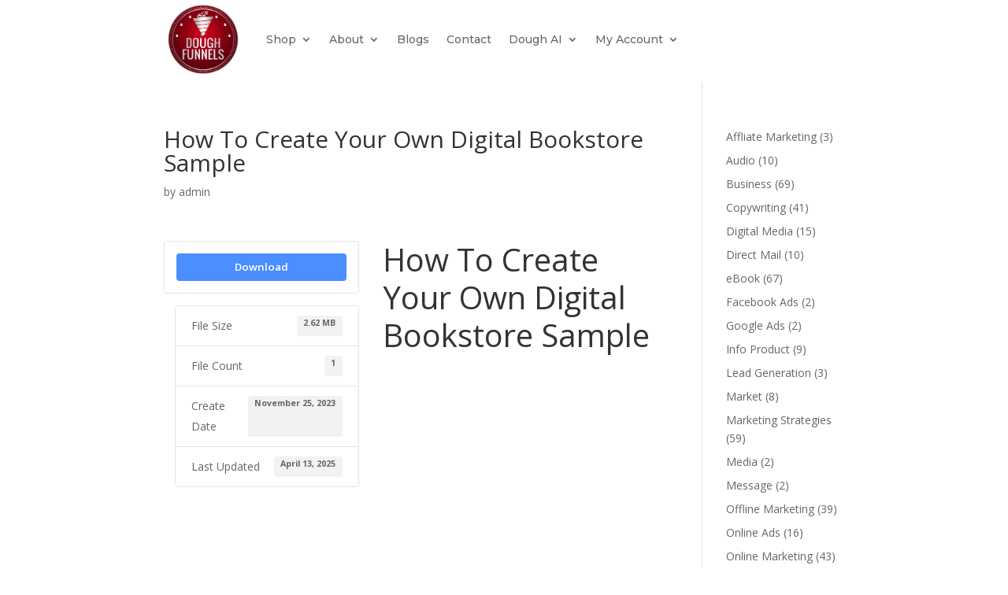

--- FILE ---
content_type: application/x-javascript
request_url: https://doughfunnels.com/wp-content/plugins/zagomail-forms/js/leform.js?ver=1.32
body_size: 15259
content:
"use strict";
var leform_vars = {};
var leform_consts = {};
var leform_sending = false;
var leform_popup_loading = false;
var leform_popup_active_id = null;
var leform_seq_pages = {};
var leform_signatures = {};
var leform_mobile = (function(a){if(/(android|bb\d+|meego).+mobile|android|ipad|playbook|silk|avantgo|bada\/|blackberry|blazer|compal|elaine|fennec|hiptop|iemobile|ip(hone|od)|iris|kindle|lge |maemo|midp|mmp|mobile.+firefox|netfront|opera m(ob|in)i|palm( os)?|phone|p(ixi|re)\/|plucker|pocket|psp|series(4|6)0|symbian|treo|up\.(browser|link)|vodafone|wap|windows ce|xda|xiino/i.test(a)||/1207|6310|6590|3gso|4thp|50[1-6]i|770s|802s|a wa|abac|ac(er|oo|s\-)|ai(ko|rn)|al(av|ca|co)|amoi|an(ex|ny|yw)|aptu|ar(ch|go)|as(te|us)|attw|au(di|\-m|r |s )|avan|be(ck|ll|nq)|bi(lb|rd)|bl(ac|az)|br(e|v)w|bumb|bw\-(n|u)|c55\/|capi|ccwa|cdm\-|cell|chtm|cldc|cmd\-|co(mp|nd)|craw|da(it|ll|ng)|dbte|dc\-s|devi|dica|dmob|do(c|p)o|ds(12|\-d)|el(49|ai)|em(l2|ul)|er(ic|k0)|esl8|ez([4-7]0|os|wa|ze)|fetc|fly(\-|_)|g1 u|g560|gene|gf\-5|g\-mo|go(\.w|od)|gr(ad|un)|haie|hcit|hd\-(m|p|t)|hei\-|hi(pt|ta)|hp( i|ip)|hs\-c|ht(c(\-| |_|a|g|p|s|t)|tp)|hu(aw|tc)|i\-(20|go|ma)|i230|iac( |\-|\/)|ibro|idea|ig01|ikom|im1k|inno|ipaq|iris|ja(t|v)a|jbro|jemu|jigs|kddi|keji|kgt( |\/)|klon|kpt |kwc\-|kyo(c|k)|le(no|xi)|lg( g|\/(k|l|u)|50|54|\-[a-w])|libw|lynx|m1\-w|m3ga|m50\/|ma(te|ui|xo)|mc(01|21|ca)|m\-cr|me(rc|ri)|mi(o8|oa|ts)|mmef|mo(01|02|bi|de|do|t(\-| |o|v)|zz)|mt(50|p1|v )|mwbp|mywa|n10[0-2]|n20[2-3]|n30(0|2)|n50(0|2|5)|n7(0(0|1)|10)|ne((c|m)\-|on|tf|wf|wg|wt)|nok(6|i)|nzph|o2im|op(ti|wv)|oran|owg1|p800|pan(a|d|t)|pdxg|pg(13|\-([1-8]|c))|phil|pire|pl(ay|uc)|pn\-2|po(ck|rt|se)|prox|psio|pt\-g|qa\-a|qc(07|12|21|32|60|\-[2-7]|i\-)|qtek|r380|r600|raks|rim9|ro(ve|zo)|s55\/|sa(ge|ma|mm|ms|ny|va)|sc(01|h\-|oo|p\-)|sdk\/|se(c(\-|0|1)|47|mc|nd|ri)|sgh\-|shar|sie(\-|m)|sk\-0|sl(45|id)|sm(al|ar|b3|it|t5)|so(ft|ny)|sp(01|h\-|v\-|v )|sy(01|mb)|t2(18|50)|t6(00|10|18)|ta(gt|lk)|tcl\-|tdg\-|tel(i|m)|tim\-|t\-mo|to(pl|sh)|ts(70|m\-|m3|m5)|tx\-9|up(\.b|g1|si)|utst|v400|v750|veri|vi(rg|te)|vk(40|5[0-3]|\-v)|vm40|voda|vulc|vx(52|53|60|61|70|80|81|83|85|98)|w3c(\-| )|webc|whit|wi(g |nc|nw)|wmlb|wonu|x700|yas\-|your|zeto|zte\-/i.test(a.substr(0,4)))return true; else return false;})(navigator.userAgent||navigator.vendor||window.opera);
var leform_uploads = {};
var leform_sessions = {};
if (typeof leform_customjs_handlers == typeof undefined) {
	var leform_customjs_handlers = {};
}
if (window.jQuery) {
	jQuery("a").each(function() {
		var leform_id = jQuery(this).attr("href");
		if (leform_id) {
			var prefix = "#leformx-";
			var leform_idx = leform_id.indexOf(prefix);
			if (leform_idx >= 0) {
				jQuery(this).on("click", function(e) {
					e.preventDefault();
					return false;
				});
			}
		}
	});
	var now = new Date();
	leform_consts = {
		"url"			: window.location.href,
		"page-title"	: jQuery(document).find("title").text(),
		"ip" 			: "",
		"user-agent"	: navigator.userAgent,
		"date"			: now.getFullYear()+"-"+(now.getMonth()+1 < 10 ? "0"+(now.getMonth()+1) : (now.getMonth()+1))+"-"+(now.getDate() < 10 ? "0"+now.getDate() : now.getDate()),
		"time"			: (now.getHours() < 10 ? "0"+now.getHours() : now.getHours())+":"+(now.getMinutes() < 10 ? "0"+now.getMinutes() : now.getMinutes()),
		"wp-user-login"	: "",
		"wp-user-email"	: ""
	};
	jQuery(document).ready(function(){
		if (typeof leform_ajax_url != 'undefined') {
			leform_vars["mode"] = "local";
			leform_vars["method"] = "post";
			leform_vars["ajax-url"] = leform_ajax_url;
			leform_vars["popup-overlays"] = leform_overlays;
			leform_vars["ga-tracking"] = leform_ga_tracking;
			leform_vars["ignore-status"] = "off";
			leform_ready();
		} else {
			leform_vars["mode"] = "remote";
			leform_vars["method"] = "get";
			if (jQuery("#leform-remote").length == 0 || !jQuery("#leform-remote").attr("data-handler")) {
				alert('Make sure that you properly included leform.js. Currently you did not.');
			}
			leform_vars["ajax-url"] = jQuery("#leform-remote").attr("data-handler");
			
			var handler_parser = document.createElement('a');
			handler_parser.href = leform_vars["ajax-url"];
			var location_parser = document.createElement('a');
			location_parser.href = location;
			if (typeof handler_parser.hostname != typeof undefined && typeof location_parser.hostname != typeof undefined && handler_parser.hostname == location_parser.hostname) leform_vars["method"] = "post";
			
			if (jQuery("#leform-remote").attr("data-is")) leform_vars["ignore-status"] = "on";
			jQuery('head').append("<style>#leform-ready{display:none;width:0px;height:0px;}</style>");
			var inline_ids = new Array();
			var i = 0;
			jQuery(".leform-inline").each(function() {
				var inline_id = jQuery(this).attr("data-id");
				if (inline_id) {
					jQuery(this).attr("id", "leform-inline-"+i);
					inline_ids.push(inline_id);
					i++;
				}
			});
			jQuery('body').append("<div id='leform-ready'></div>");
			jQuery.ajax({
				url		: 	leform_vars['ajax-url'],
				data	: 	{"action" : "leform-remote-init", "form-ids" : inline_ids.join(','), "ignore-status" : leform_vars["ignore-status"], "hostname" : window.location.hostname},
				method	:	(leform_vars["method"] == "get" ? "get" : "post"),
				dataType:	(leform_vars["method"] == "get" ? "jsonp" : "json"),
				async	:	true,
				success	: function(return_data) {
					try {
						var data, temp;
						if (typeof return_data == 'object') data = return_data;
						else data = jQuery.parseJSON(return_data);
						if (data.status == "OK") {
							leform_vars["popup-overlays"] = data["overlays"];
							leform_vars["ga-tracking"] = data["ga-tracking"];
							leform_vars["plugins"] = data["plugins"];
							var inline_form = data["inline-forms"];
							for (var i=0; i<(data["inline-forms"]).length; i++){
								jQuery("#leform-inline-"+i).html((data["inline-forms"])[i]);
							}
							if (typeof data["resources"]["css"] != 'undefined') {
								for (var i=0; i<(data["resources"]["css"]).length; i++){
									jQuery('head').append("<link href='"+(data["resources"]["css"])[i]+"' rel='stylesheet' type='text/css' media='all' />");
								}
							}
							if (typeof data["resources"]["js"] != 'undefined') {
								for (var i=0; i<(data["resources"]["js"]).length; i++){
									if (typeof data["resources"]["js"][i] === typeof '') {
										jQuery('body').append("<script src='"+(data["resources"]["js"])[i]+"' type='text/javascript'></script>");
									} else if (typeof data["resources"]["js"][i] === typeof {}) {
										temp = "<script type='text/javascript'";
										for (var option_key in data["resources"]["js"][i]) {
											if (data["resources"]["js"][i].hasOwnProperty(option_key)) {
												temp += " "+leform_escape_html(option_key)+"='"+leform_escape_html(data["resources"]["js"][i][option_key])+"'";
											}
										}
										temp += "></script>";
										jQuery('body').append(temp);
									}
								}
							}
							if (data.hasOwnProperty("consts")) {
								if (typeof Object.assign == "function") {
									leform_consts = Object.assign(leform_consts, data["consts"]);
								} else {
									for (var key in data["consts"]) {
										if (data["consts"].hasOwnProperty(key)) {
											leform_consts[key] = data["consts"][key];
										}
									}
								}
							}
							var counter = 50;
							var ready = function() {
								counter--;
								if (counter == 0) {
									console.log("Can't load style.css.");
									return;
								}
								var width =  jQuery("#leform-ready").width();
								if (width == 1) {
									leform_ready();
								} else {
									setTimeout(ready, 200);
								}
							}
							ready();
						}
					} catch(error) {
						console.log(error);
					}
				},
				error	: 	function(XMLHttpRequest, textStatus, errorThrown) {
					console.log(errorThrown);
				}
			});
			
		}
		jQuery(window).on('beforeunload', function(e){
			var session_length;
			if (!jQuery.isEmptyObject(leform_sessions)) {
				for (var form_id in leform_sessions) {
					session_length = jQuery(".leform-form-"+form_id).attr("data-session");
					if (leform_is_numeric(session_length) && session_length > 0) {							
						if (leform_sessions.hasOwnProperty(form_id)) {
							if (leform_sessions[form_id]["modified"] == true) {
								leform_write_cookie("leform-session-"+form_id, JSON.stringify(leform_sessions[form_id]["values"]), session_length);
							}
						}
					}
				}
			}
			return;
		});
	});
} else {
	alert('leform.js requires jQuery to be loaded. Please include jQuery library above leform.js. Do not use "defer" or "async" option to load jQuery.');
}

function leform_ready() {
	leform_resize();
	jQuery(window).resize(function() {
		leform_resize();
	});
	var processed_forms = new Array();
	var processed_form_ids = new Array();
	jQuery(".leform-form").each(function(){
		var id = jQuery(this).attr("data-id");
		var form_id = jQuery(this).attr("data-form-id");
		if (processed_forms.indexOf(id) >= 0) return true;
		processed_forms.push(id);
		if (processed_form_ids.indexOf(form_id) < 0) processed_form_ids.push(form_id);
	});
	if (processed_form_ids.length > 0) {
		jQuery.ajax({
			url		: 	leform_vars['ajax-url'],
			data	: 	{"action" : "leform-front-add-impression", "form-ids" : processed_form_ids.join(","), "hostname" : window.location.hostname},
			method	:	(leform_vars["method"] == "get" ? "get" : "post"),
			dataType:	(leform_vars["method"] == "get" ? "jsonp" : "json"),
			async	:	true,
			success	: function(return_data) {
				try {
					var data;
					if (typeof return_data == 'object') data = return_data;
					else data = jQuery.parseJSON(return_data);
					if (data.status == "OK") {
						if (data.hasOwnProperty("consts")) {
							if (typeof Object.assign == "function") {
								leform_consts = Object.assign(leform_consts, data["consts"]);
							} else {
								for (var key in data["consts"]) {
									if (data["consts"].hasOwnProperty(key)) {
										leform_consts[key] = data["consts"][key];
									}
								}
							}
							leform_consts_update(null, data["consts"]);
						}
					}
				} catch(error) {
					console.log(error);
				}
			},
			error	: 	function(XMLHttpRequest, textStatus, errorThrown) {
				console.log(errorThrown);
			}
		});
	}
	for (var i=0; i<processed_forms.length; i++) {
		leform_reset_form(processed_forms[i]);
		leform_handle_visibility(processed_forms[i], null, true);
		jQuery(".leform-form-"+processed_forms[i]).each(function(){
			var page_id = jQuery(this).attr("data-page");
			if (leform_is_visible(processed_forms[i], page_id)) {
				jQuery(".leform-progress-"+processed_forms[i]+".leform-progress-outside[data-page="+page_id+"]").show();
				jQuery(this).show();
				return false;
			}
		});
		if (leform_customjs_handlers.hasOwnProperty(processed_forms[i])) {
			leform_customjs_handlers[processed_forms[i]].errors = {};
			if (leform_customjs_handlers[processed_forms[i]].hasOwnProperty("afterinit") && typeof leform_customjs_handlers[processed_forms[i]].afterinit == 'function') {
				try {
					leform_customjs_handlers[processed_forms[i]].afterinit();
				} catch(error) {
				}
			}
		}
	}
	jQuery("a").each(function() {
		var leform_id = jQuery(this).attr("href");
		if (leform_id) {
			var prefix = "#leformx-";
			var leform_idx = leform_id.indexOf(prefix);
			if (leform_idx >= 0) {
				leform_id = leform_id.substr(leform_idx+prefix.length);
				jQuery(this).on("click", function(e) {
					e.preventDefault();
					var leform_id = jQuery(this).attr("href");
					var prefix = "#leformx-";
					var leform_idx = leform_id.indexOf(prefix);
					leform_id = leform_id.substr(leform_idx+prefix.length);
					leform_popup_open(leform_id);
					return false;
				});
			}
		}
	});
	leform_mask_init("input.leform-mask");
	leform_datepicker_init("input.leform-date");
	leform_timepicker_init("input.leform-time");
	leform_signature_init("canvas.leform-signature");
	leform_rangeslider_init("input.leform-rangeslider");
	for (var i=0; i<processed_form_ids.length; i++) {
		leform_tooltips_init(".leform-form-"+processed_form_ids[i], processed_form_ids[i], "dark");
	}
	
	var leform_id = window.location.hash;
	var prefix = "#leformx-";
	var leform_idx = leform_id.indexOf(prefix);
	if (leform_idx >= 0) {
		leform_id = leform_id.substr(leform_idx+prefix.length);
		if (leform_id.length > 0) {
			leform_popup_open(leform_id);
			leform_onload_displayed = true;
		}
	}
	jQuery(window).resize();
	console.log("Green Forms is ready to go!");
}
function leform_resize() {
	jQuery(".leform-form").each(function(){
		var collapse_width = parseInt(jQuery(this).attr("data-collapse"), 10);
		var form_width = jQuery(this).parent().width();
		if (form_width <= collapse_width) jQuery(this).addClass("leform-collapsed");
		else jQuery(this).removeClass("leform-collapsed");
	});
	if (leform_popup_active_id) {
		var viewport = {
			width: Math.max(20, jQuery(window).width()),
			height: Math.max(20, jQuery(window).height())
		};
		var width = parseInt(jQuery("#leform-popup-"+leform_popup_active_id).outerWidth(), 10);
		var height = parseInt(jQuery("#leform-popup-"+leform_popup_active_id).outerHeight(), 10);
		
		var margin_top = Math.min(parseInt(viewport.height/2, 10), parseInt(height/2, 10));
		
		jQuery("#leform-popup-"+leform_popup_active_id).css({
			"margin-left" : "-"+parseInt(width/2, 10)+"px",
			"margin-top" : "-"+margin_top+"px"
		});
	}
	if (typeof SignaturePad != typeof undefined) {
		jQuery(".leform-signature").each(function(){
			var form_id = jQuery(this).closest(".leform-form").attr("data-id");
			var element_id = jQuery(this).closest(".leform-element").attr("data-id");
			var current_image;
			var box = jQuery(this).parent();
			var box_width = jQuery(box).width();
			var canvas_width = jQuery(this).width();
			var canvas_height = jQuery(this).height();
			canvas_width = Math.max(canvas_width, 10);
			canvas_height = Math.max(canvas_height, 10);
			if (canvas_width != box_width && box_width > 0) {
				var ctx = this.getContext("2d");
				current_image = ctx.getImageData(0,0,canvas_width,canvas_height);
				jQuery(this).width(box_width);
				jQuery(this).attr("width", box_width);
				ctx.putImageData(current_image, parseInt((box_width-canvas_width)/2, 10), 0);
			}
		});
	}
}
function leform_datepicker_init(_set) {
	if (leform_vars["mode"] == "remote" && leform_vars["plugins"].indexOf("airdatepicker") >= 0 && typeof jQuery.fn.airdatepicker == typeof undefined) {
		setTimeout(function(){leform_datepicker_init(_set);}, 1000);
	}
	if (typeof jQuery.fn.airdatepicker == typeof undefined) return;
	jQuery(_set).each(function(){
		var object = this;
		var airdatepicker = jQuery(object).airdatepicker().data('airdatepicker');
		airdatepicker.destroy();
		jQuery(object).airdatepicker({
			inline_popup	: true,
			autoClose		: true,
			timepicker		: false,
			dateFormat		: jQuery(object).attr("data-format"),
			language		: jQuery(object).attr("data-locale"),
			onSelect		: function(formattedDate, date, inst) {
				leform_input_changed(object);
			},
			onShow			: function(inst, animationCompleted) {
				var content;
				var min_type = jQuery(object).attr("data-min-type");
				var min_value = jQuery(object).attr("data-min-value");
				var min_date = null;
				switch(min_type) {
					case 'today':
						min_date = new Date();
						break;
					case 'yesterday':
						min_date = new Date();
						min_date.setDate(min_date.getDate() - 1);
						break;
					case 'tomorrow':
						min_date = new Date();
						min_date.setDate(min_date.getDate() + 1);
						break;
					case 'offset':
						min_date = new Date();
						min_date.setDate(min_date.getDate() + parseInt(min_value, 10));
						break;
					case 'date':
						min_date = leform_date(min_value, jQuery(object).attr("data-format"));
						break;
					case 'field':
						content = jQuery(object).closest(".leform-container");
						if (jQuery(content).find("input[name='leform-"+min_value+"']").length > 0) min_date = leform_date(jQuery(content).find("input[name='leform-"+min_value+"']").val(), jQuery(object).attr("data-format"));
						break;
					default:
						break;
				}
				if (min_date != null) inst.update('minDate', min_date);
				var max_type = jQuery(object).attr("data-max-type");
				var max_value = jQuery(object).attr("data-max-value");
				var max_date = null;
				switch(max_type) {
					case 'today':
						max_date = new Date();
						break;
					case 'yesterday':
						max_date = new Date();
						max_date.setDate(max_date.getDate() - 1);
						break;
					case 'tomorrow':
						max_date = new Date();
						max_date.setDate(max_date.getDate() + 1);
						break;
					case 'offset':
						max_date = new Date();
						max_date.setDate(max_date.getDate() + parseInt(max_value, 10));
						break;
					case 'date':
						max_date = leform_date(max_value, jQuery(object).attr("data-format"));
						break;
					case 'field':
						content = jQuery(object).closest(".leform-container");
						if (jQuery(content).find("input[name='leform-"+max_value+"']").length > 0) max_date = leform_date(jQuery(content).find("input[name='leform-"+max_value+"']").val(), jQuery(object).attr("data-format"));
						break;
					default:
						break;
				}
				if (max_date != null) inst.update('maxDate', max_date);
			}
		});
		jQuery(object).parent().find("i").on("click", function(e){
			e.preventDefault();
			var input = jQuery(this).parent().children("input");
			var airdatepicker = jQuery(input).airdatepicker().data('airdatepicker');
			airdatepicker.show();
		});
	});
}
function leform_rangeslider_init(_set) {
	if (leform_vars["mode"] == "remote" && leform_vars["plugins"].indexOf("ion.rangeSlider") >= 0 && typeof jQuery.fn.ionRangeSlider == typeof undefined) {
		setTimeout(function(){leform_rangeslider_init(_set);}, 1000);
	}
	if (typeof jQuery.fn.ionRangeSlider == typeof undefined || !jQuery.fn.ionRangeSlider) return;
	jQuery(_set).ionRangeSlider({
		onChange: function (_data) {
			jQuery(_data.input).closest(".leform-input").find(".leform-element-error").fadeOut(300, function(){jQuery(this).remove();});
			leform_input_changed(_data.input);
		}
	});
}
function leform_tooltips_init(_container, _form_id, _theme) {
	if (leform_vars["mode"] == "remote" && leform_vars["plugins"].indexOf("tooltipster") >= 0 && (typeof jQuery.fn.tooltipster == typeof undefined || !jQuery.fn.tooltipster)) {
		setTimeout(function(){leform_tooltips_init(_container, _form_id, _theme);}, 1000);
	}
	if (typeof jQuery.fn.tooltipster == typeof undefined || !jQuery.fn.tooltipster) return;
	var theme = jQuery(".leform-form-"+_form_id).attr("data-tooltip-theme");
	if (theme != "light" && theme != "dark") theme = _theme;
	jQuery(_container).find("span.leform-tooltip-anchor, .leform-input[title], .leform-upload-input[title]").tooltipster({
		functionFormat: function(instance, helper, content){
			return "<div class='leform-tooltipster-content-"+_form_id+" leform-tooltipster-content-"+theme+"'>"+content+"</div>";
		},
		contentAsHTML:	true,
		maxWidth:		640,
		theme:			"tooltipster-"+theme
	});
}
function leform_signature_init(_set) {
	if (leform_vars["mode"] == "remote" && leform_vars["plugins"].indexOf("signature_pad") >= 0 && typeof SignaturePad == typeof undefined) {
		setTimeout(function(){leform_signature_init(_set);}, 1000);
	}
	if (typeof SignaturePad == typeof undefined) return;
	jQuery(_set).each(function(){
		var object = this;
		var box = jQuery(this).parent();
		var width = Math.max(box.width(), 40);
		var height = box.height();
		jQuery(this).width(width);
		jQuery(this).height(height);
		jQuery(this).attr("width", width);
		jQuery(this).attr("height", height);
		var signature_key = jQuery(this).closest(".leform-form").attr("data-id")+"-"+jQuery(this).closest(".leform-element").attr("data-id");
		var pen_color = jQuery(this).attr("data-color");
		if (typeof pen_color == typeof undefined) pen_color = "rgb(0,0,0,1);"
		leform_signatures[signature_key] = new SignaturePad(this, {
			penColor: pen_color,
			onBegin: function() {
				jQuery(object).closest(".leform-input").find(".leform-element-error").fadeOut(300, function(){jQuery(this).remove();});
			},
			onEnd: function() {
				var input = jQuery(object).closest(".leform-input").find("input");
				var data_url = "";
				if (!this.isEmpty()) data_url = this.toDataURL();
				jQuery(input).val(data_url);
				leform_input_changed(input);
			}
		});
		jQuery(this).parent().find("span").on("click", function(e){
			var input = jQuery(object).closest(".leform-input").find("input");
			jQuery(input).val("");
			leform_signatures[signature_key].clear();
			leform_input_changed(input);
		});
	});
}
var leform_in_onselect = false;
function leform_timepicker_init(_set) {
	if (leform_vars["mode"] == "remote" && leform_vars["plugins"].indexOf("airdatepicker") >= 0 && typeof jQuery.fn.airdatepicker == typeof undefined) {
		setTimeout(function(){leform_timepicker_init(_set);}, 1000);
	}
	if (typeof jQuery.fn.airdatepicker == typeof undefined) return;
	jQuery(_set).each(function(){
		var object = this;
		var airdatepicker = jQuery(object).airdatepicker().data('airdatepicker');
		airdatepicker.destroy();
		jQuery(object).airdatepicker({
			inline_popup	: true,
			autoClose		: true,
			timepicker		: true,
			onlyTimepicker	: true,
			minutesStep		: jQuery(object).attr("data-interval"),
			timeFormat		: jQuery(object).attr("data-format"),
			language		: jQuery(object).attr("data-locale"),
			onSelect		: function(formattedDate, date, inst) {
				if (leform_in_onselect) return;
				leform_in_onselect = true;
				var content;
				var selected_time_c = date.getHours()*100+date.getMinutes();
				var min_type = jQuery(object).attr("data-min-type");
				var min_value = jQuery(object).attr("data-min-value");
				var min_time = null;
				switch(min_type) {
					case 'time':
						min_time = leform_time24_str(min_value, jQuery(object).attr("data-format"));
						break;
					case 'field':
						content = jQuery(object).closest(".leform-container");
						if (jQuery(content).find("input[name='leform-"+min_value+"']").length > 0) min_time = leform_time24_str(jQuery(content).find("input[name='leform-"+min_value+"']").val(), jQuery(object).attr("data-format"));
						break;
					default:
						break;
				}
				if (min_time != null) {
					if (selected_time_c < parseInt(min_time.replace(":", ""), 10)) {
						inst.selectDate(new Date(2020, 0, 1, min_time.substr(0, 2), min_time.substr(3, 2)));
						leform_in_onselect = false;
						return;
					}
				}
				var max_type = jQuery(object).attr("data-max-type");
				var max_value = jQuery(object).attr("data-max-value");
				var max_time = null;
				switch(max_type) {
					case 'time':
						max_time = leform_time24_str(max_value, jQuery(object).attr("data-format"));
						break;
					case 'field':
						content = jQuery(object).closest(".leform-container");
						if (jQuery(content).find("input[name='leform-"+max_value+"']").length > 0) max_time = leform_time24_str(jQuery(content).find("input[name='leform-"+max_value+"']").val(), jQuery(object).attr("data-format"));
						break;
					default:
						break;
				}
				if (max_time != null) {
					if (selected_time_c > parseInt(max_time.replace(":", ""), 10)) {
						inst.selectDate(new Date(2020, 0, 1, max_time.substr(0, 2), max_time.substr(3, 2)));
						leform_in_onselect = false;
						return;
					}
						
				}
				leform_in_onselect = false;
			}
		});
		jQuery(object).parent().find("i").on("click", function(e){
			e.preventDefault();
			var input = jQuery(this).parent().children("input");
			var airdatepicker = jQuery(input).airdatepicker().data('airdatepicker');
			airdatepicker.show();
		});
	});
}
function leform_popup_open(_id) {
	var overlay_color = "rgba(0,0,0,0.7)";
	if (leform_popup_active_id == _id) return;
	if (leform_popup_active_id) leform_popup_active_close();
	if (jQuery("#leform-popup-"+_id).length > 0) {
		return _leform_popup_open(_id, true);
	} else {
		if (leform_vars["popup-overlays"].hasOwnProperty("leform-"+_id) && !leform_popup_loading && !leform_popup_active_id) {
			leform_popup_loading = true;
			if (leform_vars["popup-overlays"]["leform-"+_id][0] != "") overlay_color = leform_vars["popup-overlays"]["leform-"+_id][0];
			var overlay_html = "<div class='leform-popup-overlay' id='leform-popup-"+_id+"-overlay' style='background: "+overlay_color+";'></div>";
			jQuery('body').append(overlay_html);
			jQuery("#leform-popup-"+_id+"-overlay").fadeIn(300);
			var loader = "<style>#leform-popup-"+_id+"-loader .leform-popup-loader-triple-spinner {border-top-color:"+leform_vars["popup-overlays"]["leform-"+_id][2]+"} #leform-popup-"+_id+"-loader .leform-popup-loader-triple-spinner::before {border-top-color:"+leform_vars["popup-overlays"]["leform-"+_id][3]+"} #leform-popup-"+_id+"-loader .leform-popup-loader-triple-spinner::after {border-top-color:"+leform_vars["popup-overlays"]["leform-"+_id][4]+"}</style><div id='leform-popup-"+_id+"-loader' class='leform-popup-loader'><div class='leform-popup-loader-container'><div class='leform-popup-loader-triple-spinner'></div></div></div>";
			jQuery('body').append(loader);
			if (leform_vars["popup-overlays"]["leform-"+_id][1] == "on") {
				jQuery("#leform-popup-"+_id+"-overlay").on("click", function(e) {
					leform_popup_loading = false;
					jQuery(".leform-popup-loader").hide();
					jQuery(".leform-popup-loader").remove();
					//jQuery("#leform-popup-"+_id+"-overlay").off("click");
					if (jQuery("#leform-popup-"+_id).length == 0) {
						jQuery("#leform-popup-"+_id+"-overlay").fadeOut(300);
					} else {
						leform_popup_active_close();
					}
				});
			}
			var style = jQuery(".leform-form-"+_id).length > 0 ? "off" : "on";
			jQuery.ajax({
				url: 		leform_vars['ajax-url'],
				method:		(leform_vars["method"] == "get" ? "get" : "post"),
				dataType:	(leform_vars["method"] == "get" ? "jsonp" : "json"),
				async:		true,
				data: 		{"action" : "leform-front-popup-load", "form-id" : _id, "form-style" : style, "hostname" : window.location.hostname},
				success: 	function(return_data) {
					jQuery(".leform-popup-loader").hide();
					jQuery(".leform-popup-loader").remove();
					var data;
					try {
						if (typeof return_data == 'object') data = return_data;
						else data = jQuery.parseJSON(return_data);
						if (data.status == "OK") {
							if (!leform_popup_loading) return false;
							jQuery("#leform-popup-"+_id+"-overlay").html(data.html);
							leform_tooltips_init("#leform-popup-"+_id, _id, "dark");
							leform_mask_init("#leform-popup-"+_id+" input.leform-mask");
							_leform_popup_open(_id, false);
						} else {
							jQuery(".leform-popup-loader").hide();
							jQuery(".leform-popup-loader").remove();
							//jQuery("#leform-popup-"+_id+"-overlay").off("click");
							jQuery("#leform-popup-"+_id+"-overlay").fadeOut(300);
						}
					} catch(error) {
						console.log(error);
						jQuery(".leform-popup-loader").hide();
						jQuery(".leform-popup-loader").remove();
						//jQuery("#leform-popup-"+_id+"-overlay").off("click");
						jQuery("#leform-popup-"+_id+"-overlay").fadeOut(300);
					}
					leform_popup_loading = false;
				},
				error: 		function(XMLHttpRequest, textStatus, errorThrown) {
					console.log(errorThrown);
					jQuery(".leform-popup-loader").hide();
					jQuery(".leform-popup-loader").remove();
					//jQuery("#leform-popup-"+_id+"-overlay").off("click");
					jQuery("#leform-popup-"+_id+"-overlay").fadeOut(300);
					leform_popup_loading = false;
				}
			});
		}
	}
	return false;
}

function _leform_popup_open(_id, _overlay) {
	if (jQuery("#leform-popup-"+_id).length == 0) return false;
	leform_popup_active_id = _id;
	if (_overlay) {
		jQuery("#leform-popup-"+_id+"-overlay").fadeIn(300);
	}
	var form = jQuery("#leform-popup-"+_id).children(".leform-form").first();
	var form_id = jQuery(form).attr("data-id");
	var visible_page = null;
	leform_reset_form(form_id);
	jQuery(".leform-form-"+form_id).hide();
	jQuery(".leform-form-"+form_id).each(function(){
		var page_id = jQuery(this).attr("data-page");
		if (leform_is_visible(form_id, page_id)) {
			jQuery(".leform-progress-"+form_id+".leform-progress-outside[data-page="+page_id+"]").fadeIn(300);
			jQuery(this).fadeIn(300);
			visible_page = this;
			return false;
		}
	});

	leform_datepicker_init("#leform-popup-"+_id+" input.leform-date");
	leform_timepicker_init("#leform-popup-"+_id+" input.leform-time");
	jQuery("#leform-popup-"+_id).show();
	leform_signature_init("#leform-popup-"+_id+" canvas.leform-signature");
	leform_rangeslider_init("#leform-popup-"+_id+" input.leform-rangeslider");
	if (leform_mobile) {
		jQuery("#leform-popup-"+_id+"-overlay").css({"padding-right" : "0px"});
	}
	leform_handle_visibility(form_id, null, true);
	leform_resize();
	if (leform_customjs_handlers.hasOwnProperty(form_id)) {
		leform_customjs_handlers[form_id].errors = {};
		if (leform_customjs_handlers[form_id].hasOwnProperty("afterinit") && typeof leform_customjs_handlers[form_id].afterinit == 'function') {
			try {
				leform_customjs_handlers[form_id].afterinit();
			} catch(error) {
			}
		}
	}
	return false;
}

function leform_popup_active_close() {
	_leform_close(leform_popup_active_id);
	return false;
}

function _leform_close(_id) {
	leform_sending = false;
	leform_popup_active_id = null;
	
	jQuery("#leform-popup-"+_id).fadeOut(300, function() {
		jQuery("#leform-popup-"+_id+"-overlay").fadeOut(300);
		jQuery("#leform-popup-"+_id).find(".leform-popup").hide();
		jQuery("#leform-popup-"+_id).find(".leform-element-error").remove();
	});
	return false;
}
function leform_multiselect_changed(_object) {
	var container = jQuery(_object).closest(".leform-multiselect");
	var max_allowed = parseInt(jQuery(container).attr("data-max-allowed"), 10);
	if (max_allowed > 0) {
		var selected = jQuery(container).find("input:checked").length;
		if (selected >= max_allowed) {
			jQuery(container).find("input:not(:checked)").attr("disabled", "disabled");
		} else {
			jQuery(container).find("input:not(:checked)").removeAttr("disabled");
		}
	}
	leform_input_changed(_object);
}
function leform_input_changed(_object) {
	var element = jQuery(_object).closest(".leform-element");
	var type = jQuery(element).attr("data-type");
	var element_id = jQuery(element).attr("data-id");
	var form_uid = jQuery(_object).closest(".leform-form").attr("data-id");
	var form_id = jQuery(".leform-form-"+form_uid).attr("data-form-id");
	var session_length = jQuery(".leform-form-"+form_uid).attr("data-session");
	var session_enable = false;
	if (leform_is_numeric(session_length) && session_length > 0) session_enable = true;
	
	var var_values = new Array();
	var var_value = null;
	switch(type) {
		case 'signature':
			var_value = jQuery(_object).val();
			if (var_value != "") jQuery(".leform-form-"+form_uid).find(".leform-var-"+element_id).html("<img src='"+var_value+"' />");
			else jQuery(".leform-form-"+form_uid).find(".leform-var-"+element_id).text("");
			break;
		case 'file':
			jQuery(element).find(".leform-uploader-file-countable.leform-uploader-file-processed").each(function(){
				var_values.push(jQuery(this).attr("data-name"));
			});
			jQuery(".leform-form-"+form_uid).find(".leform-var-"+element_id).text(var_values.join(", "));
			break;
		case 'checkbox':
		case 'imageselect':
		case 'tile':
		case 'multiselect':
			jQuery(element).find("input").each(function(){
				if (jQuery(this).is(":checked")) var_values.push(jQuery(this).val());
			});
			if (session_enable) {
				leform_sessions[form_id]["values"][element_id] = var_values;
				leform_sessions[form_id]["modified"] = true;
			}
			jQuery(".leform-form-"+form_uid).find(".leform-var-"+element_id).text(var_values.join(", "));
			break;
		case 'rangeslider':
			var_value = jQuery(_object).val();
			if (session_enable) {
				leform_sessions[form_id]["values"][element_id] = var_value;
				leform_sessions[form_id]["modified"] = true;
			}
			var_value = var_value.replace(":", " ... ");
			jQuery(".leform-form-"+form_uid).find(".leform-var-"+element_id).text(var_value);
			break;
		case 'number':
			var_value = _leform_number_changed(_object);
			if (var_value === false) return false;
			if (session_enable) {
				leform_sessions[form_id]["values"][element_id] = jQuery(_object).val();
				leform_sessions[form_id]["modified"] = true;
			}
			jQuery(".leform-form-"+form_uid).find(".leform-var-"+element_id).text(jQuery(_object).val());
			break;
		default:
			var_value = jQuery(_object).val();
			if (session_enable) {
				leform_sessions[form_id]["values"][element_id] = var_value;
				leform_sessions[form_id]["modified"] = true;
			}
			jQuery(".leform-form-"+form_uid).find(".leform-var-"+element_id).text(var_value);
			break;
	}
	if (leform_customjs_handlers.hasOwnProperty(form_uid)) {
		leform_customjs_handlers[form_uid].errors = {};
		if (leform_customjs_handlers[form_uid].hasOwnProperty("afterupdate") && typeof leform_customjs_handlers[form_uid].afterupdate == 'function') {
			try {
				leform_customjs_handlers[form_uid].afterupdate(element_id);
			} catch(error) {
			}
		}
	}
	leform_handle_math(form_uid);
	var dependencies = jQuery(_object).closest(".leform-element").attr("data-deps").split(",");
	if (dependencies.length > 0) leform_handle_visibility(form_uid, dependencies, true);
	return false;
}
function _leform_number_changed(_object) {
	var decimal = parseInt(jQuery(_object).attr("data-decimal"), 10);
	var valid_value = jQuery(_object).attr("data-value");
	var value = jQuery(_object).val();
	var caret_position = _object.selectionStart;
	var value_parts = value.split(".");
	if (value == "" || value == "-" || value == ".") {
		jQuery(_object).attr("data-value", value);
		return true;
	}
	if (isNaN(parseFloat(value)) || !isFinite(value) || value_parts.length > 2 || (decimal == 0 && value_parts.length == 2)) {
		jQuery(_object).val(valid_value);
		_object.selectionStart = valid_value.length - (value.length - caret_position);
		_object.selectionEnd = valid_value.length - (value.length - caret_position);
		return false;
	}
	if (decimal > 0 && value_parts.length == 2 && (value_parts[1]).length > decimal) {
		value_parts[1] = (value_parts[1]).substr(0, decimal);
		value = value_parts.join(".");
		jQuery(_object).val(value);
		_object.selectionStart = caret_position;
		_object.selectionEnd = caret_position;
	}
	jQuery(_object).attr("data-value", value);
	return true;
}
function leform_number_unfocused(_object) {
	var min = jQuery(_object).attr("data-min");
	var max = jQuery(_object).attr("data-max");
	var value = jQuery(_object).val();
	if (!isNaN(parseFloat(value)) && isFinite(value)) {
		if (!isNaN(parseFloat(min)) && isFinite(min) && parseFloat(value) < parseFloat(min)) {
			jQuery(_object).val(min);
			leform_input_changed(_object);
		} else if (!isNaN(parseFloat(max)) && isFinite(max) && parseFloat(value) > parseFloat(max)) {
			jQuery(_object).val(max);
			leform_input_changed(_object);
		}
	}
}
function leform_numspinner_inc(_object) {
	var temp, start, end;
	var input = jQuery(_object).parent().find("input");
	var readonly = jQuery(input).attr("data-readonly");
	if (readonly == "on") return false;
	var value = jQuery(input).attr("data-value");
	var step = jQuery(input).attr("data-step");
	if (isNaN(parseFloat(step)) || !isFinite(step) || parseFloat(step) <= 0) {
		step = 1;
	}
	var decimal = parseInt(jQuery(input).attr("data-decimal"), 10);
	var mode = jQuery(input).attr("data-mode");
	if (mode == "simple") {
		var min = jQuery(input).attr("data-min");
		var max = jQuery(input).attr("data-max");
		if (isNaN(parseFloat(value)) || !isFinite(value)) {
			if (isNaN(parseFloat(min)) || !isFinite(min)) {
				value = 0;
			} else value = parseFloat(min);
		} else value = parseFloat(value);
		value = value + parseFloat(step);
		if (!isNaN(parseFloat(max)) && isFinite(max) && value > parseFloat(max)) value = parseFloat(max);
	} else {
		var raw_ranges = jQuery(input).attr("data-range");
		if (isNaN(parseFloat(value)) || !isFinite(value)) {
			value = 0;
		} else value = parseFloat(value);
		value = value + parseFloat(step);
		if (raw_ranges.length > 0) {
			var ranges = raw_ranges.split(",");
			for (var i=0; i<ranges.length; i++) {
				temp = ranges[i].split("...");
				start = parseFloat(temp[0]);
				if (temp.length > 1) end = parseFloat(temp[1]);
				else end = start;
				if (value < start) {
					value = start;
					break;
				} else if (value <= end) {
					break;
				} else if (i == ranges.length-1) {
					value = end;
					break;
				}
			}
		}
	}	
	jQuery(input).attr("data-value", value.toFixed(decimal));
	jQuery(input).val(value.toFixed(decimal));
	jQuery(input).closest(".leform-input").find(".leform-element-error").fadeOut(300, function(){jQuery(this).remove();});
	leform_input_changed(input);
	return false;
}
function leform_numspinner_dec(_object) {
	var temp, start, end;
	var input = jQuery(_object).parent().find("input");
	var readonly = jQuery(input).attr("data-readonly");
	if (readonly == "on") return false;
	var value = jQuery(input).attr("data-value");
	var step = jQuery(input).attr("data-step");
	var decimal = parseInt(jQuery(input).attr("data-decimal"), 10);
	var mode = jQuery(input).attr("data-mode");
	if (mode == "simple") {
		var min = jQuery(input).attr("data-min");
		var max = jQuery(input).attr("data-max");
		if (isNaN(parseFloat(value)) || !isFinite(value)) {
			if (isNaN(parseFloat(max)) || !isFinite(max)) {
				value = 0;
			} else value = parseFloat(max);
		} else value = parseFloat(value);
		if (isNaN(parseFloat(step)) || !isFinite(step) || parseFloat(step) <= 0) {
			step = 1;
		}
		value = value - parseFloat(step);
		if (!isNaN(parseFloat(min)) && isFinite(min) && value < parseFloat(min)) value = parseFloat(min);
	} else {
		var raw_ranges = jQuery(input).attr("data-range");
		if (isNaN(parseFloat(value)) || !isFinite(value)) {
			value = 0;
		} else value = parseFloat(value);
		value = value - parseFloat(step);
		if (raw_ranges.length > 0) {
			var ranges = raw_ranges.split(",");
			for (var i=ranges.length-1; i>=0; i--) {
				temp = ranges[i].split("...");
				start = parseFloat(temp[0]);
				if (temp.length > 1) end = parseFloat(temp[1]);
				else end = start;
				if (value > end) {
					value = end;
					break;
				} else if (value >= start) {
					break;
				} else if (i == 0) {
					value = start;
					break;
				}
			}
		}
	}	
	jQuery(input).attr("data-value", value.toFixed(decimal));
	jQuery(input).val(value.toFixed(decimal));
	jQuery(input).closest(".leform-input").find(".leform-element-error").fadeOut(300, function(){jQuery(this).remove();});
	leform_input_changed(input);
	return false;
}
function leform_is_visible(_form_id, _element_id) {
	var field, bool_value, field_values;
	var logic_rules = new Array();
	var logic = JSON.parse(jQuery("#leform-logic-"+_form_id).val());
	if (!logic.hasOwnProperty(_element_id)) return true;
	for (var i=0; i<logic[_element_id]['rules'].length; i++) {
		field = jQuery(".leform-form-"+_form_id).find("[name='leform-"+logic[_element_id]['rules'][i]['field']+"']");
		if (field.length == 0) field = jQuery(".leform-form-"+_form_id).find("[name='leform-"+logic[_element_id]['rules'][i]['field']+"[]']");
		field_values = new Array()
		jQuery(field).each(function(){
			var field_type = jQuery(this).attr("type");
			if (field_type == "checkbox" || field_type == "radio" || field_type == "multiselect" || field_type == "imageselect" || field_type == "tile" || field_type == "star-rating") {
				if (jQuery(this).is(":checked")) field_values.push(jQuery(this).val());
			} else field_values.push(jQuery(this).val());
		});
		bool_value = false;
		switch(logic[_element_id]['rules'][i]['rule']) {
			case 'is':
				if (field_values.indexOf(logic[_element_id]['rules'][i]['token']) >= 0) logic_rules.push(true);
				else logic_rules.push(false);
				break;
			case 'is-not':
				if (field_values.indexOf(logic[_element_id]['rules'][i]['token']) == -1) logic_rules.push(true);
				else logic_rules.push(false);
				break;
			case 'is-empty':
				for (var j=0; j<field_values.length; j++) {
					if (field_values[j] != null && field_values[j] != "") {
						bool_value = true;
						break;
					}
				}
				logic_rules.push(!bool_value);
				break;
			case 'is-not-empty':
				for (var j=0; j<field_values.length; j++) {
					if (field_values[j] != null && field_values[j] != "") {
						bool_value = true;
						break;
					}
				}
				logic_rules.push(bool_value);
				break;
			case 'is-greater':
				for (var j=0; j<field_values.length; j++) {
					if (parseFloat(field_values[j]) > parseFloat(logic[_element_id]['rules'][i]['token'])) {
						bool_value = true;
						break;
					}
				}
				logic_rules.push(bool_value);
				break;
			case 'is-less':
				for (var j=0; j<field_values.length; j++) {
					if (parseFloat(field_values[j]) < parseFloat(logic[_element_id]['rules'][i]['token'])) {
						bool_value = true;
						break;
					}
				}
				logic_rules.push(bool_value);
				break;
			case 'contains':
				for (var j=0; j<field_values.length; j++) {
					if (logic[_element_id]['rules'][i]['token'] != "" && field_values[j].indexOf(logic[_element_id]['rules'][i]['token']) >= 0) {
						bool_value = true;
						break;
					}
				}
				logic_rules.push(bool_value);
				break;
			case 'starts-with':
				for (var j=0; j<field_values.length; j++) {
					if (logic[_element_id]['rules'][i]['token'] != "" && field_values[j].substring(0, logic[_element_id]['rules'][i]['token'].length) === logic[_element_id]['rules'][i]['token']) {
						bool_value = true;
						break;
					}
				}
				logic_rules.push(bool_value);
				break;
			case 'ends-with':
				for (var j=0; j<field_values.length; j++) {
					if (logic[_element_id]['rules'][i]['token'] != "" && field_values[j].substring(field_values[j].length - logic[_element_id]['rules'][i]['token'].length) === logic[_element_id]['rules'][i]['token']) {
						bool_value = true;
						break;
					}
				}
				logic_rules.push(bool_value);
				break;
			default:
				break;
		}
	}
	bool_value = false;
	if (logic[_element_id]['operator'] == "and") {
		if (logic_rules.indexOf(false) == -1) bool_value = true;
	} else {
		if (logic_rules.indexOf(true) >= 0) bool_value = true;
	}
	if (logic[_element_id]['action'] == 'hide') bool_value = !bool_value;
			
	return bool_value;
}
function leform_handle_visibility(_form_id, _ids, _immediately) {
	if (jQuery("#leform-logic-"+_form_id).length == 0) return false;
	var logic = JSON.parse(jQuery("#leform-logic-"+_form_id).val());
	for (var key in logic) {
		if (logic.hasOwnProperty(key)) {
			if (Array.isArray(_ids) && _ids.indexOf(key) == -1) continue;
			if (leform_is_visible(_form_id, key)) {
				if (_immediately == true) jQuery(".leform-form-"+_form_id).find(".leform-element-"+key).show();
				else {
					jQuery(".leform-form-"+_form_id).find(".leform-element-"+key).css({"position" : "relative"});
					jQuery(".leform-form-"+_form_id).find(".leform-element-"+key).fadeIn(200);
				}
			} else {
				if (_immediately == true) jQuery(".leform-form-"+_form_id).find(".leform-element-"+key).hide();
				else {
					jQuery(".leform-form-"+_form_id).find(".leform-element-"+key).css({"position" : "absolute"});
					jQuery(".leform-form-"+_form_id).find(".leform-element-"+key).fadeOut(200);
				}
			}
		}
	}
	return false;
}
function leform_mask_init(_set) {
	if (leform_vars["mode"] == "remote" && leform_vars["plugins"].indexOf("jquery.mask") >= 0 && typeof jQuery.fn.mask == typeof undefined) {
		setTimeout(function(){leform_mask_init(_set);}, 1000);
	}
	if (typeof jQuery.fn.mask == typeof undefined) return;
	jQuery(_set).each(function(){
		var mask = jQuery(this).attr("data-xmask");
		if (mask) jQuery(this).mask(mask);
	});
}
function leform_submit(_object, _action) {
	var prev_page_id;
	var button_pressed = false;
	if (jQuery(_object).hasClass("leform-button")) button_pressed = true;
	var form_uid = jQuery(_object).closest(".leform-form").attr("data-id");
	var form_id = jQuery(_object).closest(".leform-form").attr("data-form-id");
	var page_id = jQuery(_object).closest(".leform-form").attr("data-page");
	var session_length = jQuery(_object).closest(".leform-form").attr("data-session");
	var allowed_actions = new Array("next", "prev", "submit");
	if (typeof _action == undefined || _action == "") _action = "submit";
	else if (allowed_actions.indexOf(_action) == -1) _action = "submit";
	jQuery(".leform-form-"+form_uid).find(".leform-element-error").fadeOut(300, function(){
		jQuery(this).remove();
	});
	if (_action == "prev") {
		leform_sending = false;
		if (leform_seq_pages.hasOwnProperty(form_uid) && leform_seq_pages[form_uid].length > 0) {
			prev_page_id = leform_seq_pages[form_uid][leform_seq_pages[form_uid].length-1];
			leform_seq_pages[form_uid].splice(leform_seq_pages[form_uid].length-1, 1);
			if (leform_popup_active_id) {
				jQuery("#leform-popup-"+leform_popup_active_id+" .leform-popup-close").fadeOut(300, function(){
					jQuery("#leform-popup-"+leform_popup_active_id+" .leform-popup-close").fadeIn(300);
				});
			}
			jQuery(".leform-progress-"+form_uid+".leform-progress-outside[data-page='"+page_id+"']").fadeOut(300);
			jQuery(".leform-form-"+form_uid+"[data-page='"+page_id+"']").fadeOut(300, function(){
				jQuery(".leform-form-"+form_uid+"[data-page='"+prev_page_id+"']").fadeIn(300);
				jQuery(".leform-progress-"+form_uid+".leform-progress-outside[data-page='"+prev_page_id+"']").fadeIn(300);
				leform_resize();
			});
			return false;
		} else return false;
	}
	
	if (button_pressed) {
		var original_icon = jQuery(_object).attr("data-original-icon");
		if (typeof original_icon === typeof undefined || original_icon === false) {
			original_icon = jQuery(_object).children("i").first().attr("class");
			if (typeof original_icon !== typeof undefined && original_icon !== false) {
				jQuery(_object).attr("data-original-icon", original_icon);
			}
		}
		jQuery(_object).children("i").first().attr("class", "leform-if leform-if-spinner leform-if-spin");
		jQuery(_object).find("span").text(jQuery(_object).attr("data-loading"));
	}
	
	jQuery(".leform-form-"+form_uid).find(".leform-button").addClass("leform-button-disabled");
	jQuery(".leform-form-"+form_uid+"[data-page='"+page_id+"']").children(".leform-confirmaton-message").slideUp(300, function(){
		jQuery(".leform-form-"+form_uid+"[data-page='"+page_id+"']").children(".leform-confirmaton-message").remove();
	});

	if (leform_uploads.hasOwnProperty(form_uid)) {
		var waiting_upload = false;
		for (var upload_id in leform_uploads[form_uid]) {
			if ((leform_uploads[form_uid]).hasOwnProperty(upload_id)) {
				if (leform_uploads[form_uid][upload_id] == "LOADING") {
					waiting_upload = true;
				}
			}
		}
		if (waiting_upload) {
			setTimeout(function(){
				leform_submit(_object, _action);
			}, 500);
			return false;
		}
	}
	
	if (leform_sending) return false;
	leform_sending = true;

	var all_pages = new Array();
	jQuery(".leform-form-"+form_uid).each(function(){
		all_pages.push(jQuery(this).attr("data-page"));
	});
	
	if (typeof SignaturePad != typeof undefined) {
		jQuery(".leform-form-"+form_uid).find(".leform-signature").each(function(){
			var element_id = jQuery(this).closest(".leform-element").attr("data-id");
			if (leform_signatures.hasOwnProperty(form_uid+"-"+element_id)) {
				var data_url = "";
				if (!(leform_signatures[form_uid+"-"+element_id]).isEmpty()) data_url = (leform_signatures[form_uid+"-"+element_id]).toDataURL();
				jQuery(this).closest(".leform-element").find("input").val(data_url);
			}
		});
	}

	var xd = jQuery(".leform-form-"+form_uid).attr("data-xd");
	if (!xd) xd = "off";

	var post_data = {"action" : "leform-front-"+_action, "form-id" : form_id, "page-id" : page_id, "form-data" : leform_encode64(jQuery(".leform-form-"+form_uid).find("textarea, input, select").serialize()), "hostname" : window.location.hostname, "page-title" : leform_consts["page-title"]};
	if (typeof leform_preview_mode != "undefined" && leform_preview_mode == "on") post_data["preview"] = "on";
	if (leform_customjs_handlers.hasOwnProperty(form_uid)) {
		leform_customjs_handlers[form_uid].errors = {};
		if (leform_customjs_handlers[form_uid].hasOwnProperty("beforesubmit") && typeof leform_customjs_handlers[form_uid].beforesubmit == 'function') {
			try {
				leform_customjs_handlers[form_uid].beforesubmit();
			} catch(error) {
			}
		}
	}
	jQuery.ajax({
		url		:	leform_vars['ajax-url'],
		data	:	post_data,
		method	:	(leform_vars["method"] == "get" && xd == "on" ? "get" : "post"),
		dataType:	(leform_vars["method"] == "get" && xd == "on" ? "jsonp" : "json"),
		async	:	true,
		success	: function(return_data) {
			try {
				var data, temp;
				if (typeof return_data == 'object') data = return_data;
				else data = jQuery.parseJSON(return_data);
				if (data.status == "OK") {
					if (data.hasOwnProperty("record-id")) {
						jQuery(".leform-form-"+form_uid+" .leform-const-record-id").text(data["record-id"]);
					}
					if (leform_is_numeric(session_length) && session_length > 0) {
						leform_write_cookie("leform-session-"+form_id, "", 0);
						if (leform_sessions.hasOwnProperty(form_id)) delete leform_sessions[form_id];
					}
					if (data.hasOwnProperty("error")) console.log(data["error"]);
					if (leform_customjs_handlers.hasOwnProperty(form_uid)) {
						leform_customjs_handlers[form_uid].errors = {};
						if (leform_customjs_handlers[form_uid].hasOwnProperty("aftersubmitsuccess") && typeof leform_customjs_handlers[form_uid].aftersubmitsuccess == 'function') {
							try {
								leform_customjs_handlers[form_uid].aftersubmitsuccess();
							} catch(error) {
							}
						}
					}
					if (data.hasOwnProperty("forms")) {
						jQuery(".leform-form-"+form_uid+"[data-page='"+page_id+"']").append(data["forms"]);
						jQuery(".leform-form-"+form_uid+"[data-page='"+page_id+"']").find(".leform-send").trigger("click");
					}
					switch (data.type) {
						case 'message-redirect':
						case 'message-payment':
						case 'message':
							if (data['reset-form'] == "on") leform_reset_form(form_uid);
							jQuery(".leform-form-"+form_uid+"[data-page='"+page_id+"']").append("<div class='leform-confirmaton-message leform-element leform-element-html'>"+data.message+"</div>");
							jQuery(".leform-form-"+form_uid+"[data-page='"+page_id+"']").children(".leform-confirmaton-message").slideDown(300, function() {
								leform_resize();
							});
							if (parseInt(data.delay, 10) > 0) {
								setTimeout(function(){
									jQuery(".leform-form-"+form_uid+"[data-page='"+page_id+"']").children(".leform-confirmaton-message").slideUp(300, function(){
										jQuery(".leform-form-"+form_uid+"[data-page='"+page_id+"']").children(".leform-confirmaton-message").remove();
										leform_resize();
									});
									if (data.type == 'message-redirect') location.href = data.url;
									else if (data.type == 'message-payment') {
										if (data.hasOwnProperty("payment-form")) {
											jQuery(".leform-form-"+form_uid+"[data-page='"+page_id+"']").append(data["payment-form"]);
											jQuery(".leform-form-"+form_uid+"[data-page='"+page_id+"']").find(".leform-pay").trigger("click");
										} else if (data.hasOwnProperty("payment-message")) {
											leform_popup_message_open(data["payment-message"]);
										} else if (data.hasOwnProperty("stripe")) {
											leform_stripe_checkout(data["stripe"]["public-key"], data["stripe"]["session-id"]);
										} else if (data.hasOwnProperty("payumoney")) {
											leform_payumoney_checkout(data["payumoney"]["request-data"]);
										}
									}
								}, 1000*parseInt(data.delay, 10));
							} else {
								if (data.type == 'message-payment') {
									if (data.hasOwnProperty("payment-form")) {
										jQuery(".leform-form-"+form_uid+"[data-page='"+page_id+"']").append(data["payment-form"]);
										jQuery(".leform-form-"+form_uid+"[data-page='"+page_id+"']").find(".leform-pay").trigger("click");
									} else if (data.hasOwnProperty("payment-message")) {
										leform_popup_message_open(data["payment-message"]);
									} else if (data.hasOwnProperty("stripe")) {
										leform_stripe_checkout(data["stripe"]["public-key"], data["stripe"]["session-id"]);
									} else if (data.hasOwnProperty("payumoney")) {
										leform_payumoney_checkout(data["payumoney"]["request-data"]);
									}
								}
							}
							break;
						case 'redirect':
							if (data['reset-form'] == "on") leform_reset_form(form_uid);
							location.href = data.url;
							break;
						case 'payment':
							if (data['reset-form'] == "on") leform_reset_form(form_uid);
							if (data.hasOwnProperty("payment-form")) {
								jQuery(".leform-form-"+form_uid+"[data-page='"+page_id+"']").append(data["payment-form"]);
								jQuery(".leform-form-"+form_uid+"[data-page='"+page_id+"']").find(".leform-pay").trigger("click");
							} else if (data.hasOwnProperty("payment-message")) {
								leform_popup_message_open(data["payment-message"]);
							} else if (data.hasOwnProperty("stripe")) {
								leform_stripe_checkout(data["stripe"]["public-key"], data["stripe"]["session-id"]);
							} else if (data.hasOwnProperty("payumoney")) {
								leform_payumoney_checkout(data["payumoney"]["request-data"]);
							}
							break;
						case 'page-redirect':
						case 'page-payment':
							if (parseInt(data.delay, 10) > 0) {
								setTimeout(function(){
									if (data['reset-form'] == "on") leform_reset_form(form_uid);
									if (data.type == 'page-redirect') location.href = data.url;
									else {
										if (data.hasOwnProperty("payment-form")) {
											jQuery(".leform-form-"+form_uid+"[data-page='"+page_id+"']").append(data["payment-form"]);
											jQuery(".leform-form-"+form_uid+"[data-page='"+page_id+"']").find(".leform-pay").trigger("click");
										} else if (data.hasOwnProperty("payment-message")) {
											leform_popup_message_open(data["payment-message"]);
										} else if (data.hasOwnProperty("stripe")) {
											leform_stripe_checkout(data["stripe"]["public-key"], data["stripe"]["session-id"]);
										} else if (data.hasOwnProperty("payumoney")) {
											leform_payumoney_checkout(data["payumoney"]["request-data"]);
										}
									}
								}, 1000*parseInt(data.delay, 10));
							} else {
								if (data.type == 'page-redirect') location.href = data.url;
								else {
									if (data.hasOwnProperty("payment-form")) {
										jQuery(".leform-form-"+form_uid+"[data-page='"+page_id+"']").append(data["payment-form"]);
										jQuery(".leform-form-"+form_uid+"[data-page='"+page_id+"']").find(".leform-pay").trigger("click");
									} else if (data.hasOwnProperty("payment-message")) {
										leform_popup_message_open(data["payment-message"]);
									} else if (data.hasOwnProperty("stripe")) {
										leform_stripe_checkout(data["stripe"]["public-key"], data["stripe"]["session-id"]);
									} else if (data.hasOwnProperty("payumoney")) {
										leform_payumoney_checkout(data["payumoney"]["request-data"]);
									}
								}
							}
						default:
							if (!leform_seq_pages.hasOwnProperty(form_uid)) leform_seq_pages[form_uid] = new Array();
							leform_seq_pages[form_uid].push(page_id);
							if (leform_popup_active_id) {
								jQuery("#leform-popup-"+leform_popup_active_id+" .leform-popup-close").fadeOut(300, function(){
									jQuery("#leform-popup-"+leform_popup_active_id+" .leform-popup-close").fadeIn(300);
								});
							}
							jQuery(".leform-progress-"+form_uid+".leform-progress-outside[data-page='"+page_id+"']").fadeOut(300);
							jQuery(".leform-form-"+form_uid+"[data-page='"+page_id+"']").fadeOut(300, function(){
								jQuery(".leform-progress-"+form_uid+".leform-progress-outside[data-page='confirmation']").fadeIn(300);
								jQuery(".leform-form-"+form_uid+"[data-page='confirmation']").fadeIn(300);
								if (leform_popup_active_id) {
									jQuery("#leform-popup-"+leform_popup_active_id+"-overlay").stop().animate({scrollTop: 0}, 300);
								} else {
									var element_top = jQuery(".leform-form-"+form_uid+"[data-page='confirmation']").offset().top;
									var viewport_top = jQuery(window).scrollTop();
									var viewport_bottom = viewport_top + jQuery(window).height();
									if (element_top < viewport_top || element_top > viewport_bottom) {
										jQuery('html, body').stop().animate({scrollTop: element_top-60}, 300);
									}
								}
								leform_resize();
							});
							break;
					}
					leform_track(form_uid, "leform", "submit");
				} else if (data.status == "NEXT") {
					if (!leform_seq_pages.hasOwnProperty(form_uid)) leform_seq_pages[form_uid] = new Array();
					leform_seq_pages[form_uid].push(page_id);
					if (leform_popup_active_id) {
						jQuery("#leform-popup-"+leform_popup_active_id+" .leform-popup-close").fadeOut(300, function(){
							jQuery("#leform-popup-"+leform_popup_active_id+" .leform-popup-close").fadeIn(300);
						});
					}
					jQuery(".leform-progress-"+form_uid+".leform-progress-outside[data-page='"+page_id+"']").fadeOut(300);
					jQuery(".leform-form-"+form_uid+"[data-page='"+page_id+"']").fadeOut(300, function(){
						jQuery(".leform-form-"+form_uid+"[data-page='"+data.page+"']").fadeIn(300);
						jQuery(".leform-progress-"+form_uid+".leform-progress-outside[data-page='"+data.page+"']").fadeIn(300);
						if (leform_popup_active_id) {
							jQuery("#leform-popup-"+leform_popup_active_id+"-overlay").stop().animate({scrollTop: 0}, 300);
						} else {
							var element_top = jQuery(".leform-form-"+form_uid+"[data-page='"+data.page+"']").offset().top;
							var viewport_top = jQuery(window).scrollTop();
							var viewport_bottom = viewport_top + jQuery(window).height();
							if (element_top < viewport_top || element_top > viewport_bottom) {
								jQuery('html, body').stop().animate({scrollTop: element_top-60}, 300);
							}
						}
						leform_resize();
					});
				} else if (data.status == "ERROR") {
					var min_index = null;
					for (var id in data["errors"]) {
						if (data["errors"].hasOwnProperty(id)) {
							temp = id.split(":");
							if (all_pages.indexOf(temp[0]) >= 0) {
								if (min_index == null) min_index = all_pages.indexOf(temp[0]);
								else if (all_pages.indexOf(temp[0]) < min_index) min_index = all_pages.indexOf(temp[0]);
							}
							jQuery(".leform-form-"+form_uid+"[data-page='"+temp[0]+"']").find(".leform-element-"+temp[1]).find(".leform-input").append("<div class='leform-element-error'><span>"+data["errors"][id]+"</span></div>");
							jQuery(".leform-form-"+form_uid+"[data-page='"+temp[0]+"']").find(".leform-element-"+temp[1]).find(".leform-uploader").append("<div class='leform-uploader-error'><span>"+data["errors"][id]+"</span></div>");
						}
					}
					if (min_index != null && all_pages[min_index] != page_id) {
						for (var i=min_index; i<all_pages.length; i++) {
							if (leform_seq_pages[form_uid].indexOf(all_pages[i]) >= 0) leform_seq_pages[form_uid].splice(leform_seq_pages[form_uid].indexOf(all_pages[i]), 1);
						}
						jQuery(".leform-form-"+form_uid+"[data-page='"+page_id+"']").fadeOut(300, function(){
							jQuery(".leform-form-"+form_uid+"[data-page='"+all_pages[min_index]+"']").fadeIn(300);
							page_id = all_pages[min_index];
							jQuery(".leform-form-"+form_uid).find(".leform-element-error, .leform-uploader-error").fadeIn(300);
						});
					} else jQuery(".leform-form-"+form_uid).find(".leform-element-error, .leform-uploader-error").fadeIn(300);
					jQuery(".leform-form-"+form_uid+"[data-page='"+page_id+"'] .leform-element").each(function(){
						if (jQuery(this).find(".leform-element-error, .leform-uploader-error").length > 0) {
							if (leform_popup_active_id) {
								jQuery("#leform-popup-"+leform_popup_active_id+"-overlay").stop().animate({scrollTop: 0}, 300);
								return false;
							} else {
								var element_top = jQuery(this).offset().top;
								var viewport_top = jQuery(window).scrollTop();
								var viewport_bottom = viewport_top + jQuery(window).height();
								if (element_top < viewport_top || element_top > viewport_bottom) {
									jQuery('html, body').stop().animate({scrollTop: element_top-60}, 300);
									return false;
								}
							}
						}
					});
				} else if (data.status == "FATAL") {
					
				} else {
					
				}
			} catch(error) {
				console.log(error);
			}
			if (button_pressed) {
				jQuery(_object).find("span").text(jQuery(_object).attr("data-label"));
				var original_icon = jQuery(_object).attr("data-original-icon");
				if (typeof original_icon !== typeof undefined && original_icon !== false) jQuery(_object).children("i").first().attr("class", original_icon);
			}
			jQuery(".leform-form-"+form_uid).find(".leform-button").removeClass("leform-button-disabled");
			leform_sending = false;
		},
		error	: function(XMLHttpRequest, textStatus, errorThrown) {
			console.log(errorThrown);
			if (button_pressed) {
				jQuery(_object).find("span").text(jQuery(_object).attr("data-label"));
				var original_icon = jQuery(_object).attr("data-original-icon");
				if (typeof original_icon !== typeof undefined && original_icon !== false) jQuery(_object).children("i").first().attr("class", original_icon);
			}
			jQuery(".leform-form-"+form_uid).find(".leform-button").removeClass("leform-button-disabled");
			leform_sending = false;
		}
	});
	return false;
}
function leform_popup_message_open(_html) {
	jQuery('body').append("<div class='leform-popup-message-overlay'></div>");
	jQuery(".leform-popup-message-overlay").fadeIn(300);
	jQuery('body').append("<div class='leform-popup-message'><div class='leform-popup-message-content'><span class='leform-popup-message-close' onclick='leform_popup_message_close();'><i class='leform-if leform-if-times'></i></span>"+_html+"</div></div>");
	jQuery(".leform-popup-message").fadeIn(300);
}
function leform_popup_message_close() {
	jQuery(".leform-popup-message").fadeOut(300, function(){
		jQuery(".leform-popup-message").remove();
		jQuery(".leform-popup-message-overlay").fadeOut(300, function(){
			jQuery(".leform-popup-message-overlay").remove();
		});
	});
}
function leform_handle_math(_form_uid) {
	if (leform_vars["mode"] == "remote" && leform_vars["plugins"].indexOf("jsep") >= 0 && typeof jsep == typeof undefined) {
		setTimeout(function(){leform_handle_math(_form_uid);}, 500);
	}
	jQuery(".leform-form-"+_form_uid).parent().find("input.leform-math").each(function(){
		var replacement, from_element, type, value, values, parse_tree, ref_date ;
		var id = jQuery(this).attr("data-id");
		var expression = jQuery(this).attr("data-expression");
		var var_value = jQuery(this).attr("data-default");
		var decimal_digits = parseInt(jQuery(this).attr("data-decimal"), 10);
		var ids_raw = jQuery(this).attr("data-ids");
		var ids = ids_raw.split(",");
		jQuery(this).val("");
		for (var j=0; j<ids.length; j++) {
			from_element = jQuery(".leform-form-"+_form_uid+" .leform-element-"+ids[j]);
			if (from_element.length > 0) {
				if (leform_is_visible(_form_uid, ids[j])) {
					type = jQuery(from_element).attr("data-type");
					switch (type) {
						case 'file':
							replacement = 0;
							jQuery(from_element).find(".leform-uploader-file-countable.leform-uploader-file-processed").each(function(){
								replacement++;
							});
							break;
						case 'date':
							value = leform_date(jQuery(from_element).find("input").val(), jQuery(from_element).find("input").attr("data-format"));
							ref_date = new Date(2000, 0, 1);
							if (value != null) {
								replacement = parseInt(Math.round((value-ref_date)/(1000*60*60*24)), 10);
							} else replacement = 'error';
							break;
						case 'time':
							replacement = 0;
							break;
						case 'email':
						case 'text':
						case 'number':
						case 'numspinner':
							value = jQuery(from_element).find("input").val();
							if (isNaN(parseFloat(value)) || !isFinite(value)) replacement = 'error';
							else replacement = parseFloat(value);
							break;
						case 'textarea':
							value = jQuery(from_element).find("textarea").val();
							replacement = parseFloat(value);
							break;
						case 'select':
							value = jQuery(from_element).find("select").val();
							if (isNaN(parseFloat(value)) || !isFinite(value)) replacement = 'error';
							else replacement = parseFloat(value);
							break;
						case 'radio':
						case 'checkbox':
						case 'imageselect':
						case 'tile':
						case 'multiselect':
						case 'star-rating':
							replacement = 0;
							jQuery(from_element).find("input").each(function(){
								if (jQuery(this).is(":checked")) {
									value = jQuery(this).val();
									if (isNaN(parseFloat(value)) || !isFinite(value)) {
										replacement = 'error';
										return false;
									}
									replacement += parseFloat(value);
								};
							});
							break;
						case 'rangeslider':
							value = jQuery(from_element).find("input").val();
							values = value.split(":");
							if (values.length == 1) {
								if (isNaN(parseFloat(value)) || !isFinite(value)) replacement = 'error';
								else replacement = parseFloat(value);
							} else if (values.length == 2) {
								if (isNaN(parseFloat(values[0])) || !isFinite(values[0]) || isNaN(parseFloat(values[1])) || !isFinite(values[1])) replacement = 'error';
								else replacement = (parseFloat(values[0]) + parseFloat(values[1]))/2;
							} else replacement = 'error';
							break;
						default:
							replacement = 0;
							break;
					}
				} else replacement = 0;
				expression = expression.split("{"+ids[j]+"}").join(replacement);
			} else {
				from_element = jQuery(".leform-form-"+_form_uid+" .leform-hidden[name='leform-"+ids[j]+"']");
				if (from_element.length > 0) {
					value = jQuery(from_element).val();
					if (isNaN(parseFloat(value)) || !isFinite(value)) replacement = 'error';
					else replacement = parseFloat(value);
					expression = expression.split("{"+ids[j]+"}").join(replacement);
				}
			}
		}
		if (typeof jsep != typeof undefined) {
			try {
				parse_tree = jsep(expression);
				if (parse_tree.type == 'Compound') value = parseFloat(expression);
				else {
					value = leform_jsep_calc(parse_tree);
				}
				if (value !== false) {
					jQuery(this).val(value);
					var_value = value.toFixed(decimal_digits);
				}
			} catch(error) {
			}
		}
		jQuery(".leform-form-"+_form_uid+" .leform-var-"+id).text(var_value);
	});
}
function leform_jsep_calc(_parse_tree) {
	var left, right;
	if (typeof _parse_tree != typeof {}) {
		return false;
	} else if (_parse_tree.type == "BinaryExpression") {
		left = leform_jsep_calc(_parse_tree.left);
		right = leform_jsep_calc(_parse_tree.right);
		if (left === false || right === false) return false;
		if (_parse_tree.operator == "+") return parseFloat(left+right);
		else if (_parse_tree.operator == "-") return parseFloat(left-right);
		else if (_parse_tree.operator == "*") return parseFloat(left*right);
		else if (_parse_tree.operator == "/" && right != 0) return parseFloat(left/right);
		else return false;
	} else if (_parse_tree.type == "UnaryExpression") {
		left = 0;
		right = leform_jsep_calc(_parse_tree.argument);
		if (_parse_tree.operator == "+") return parseFloat(left+right);
		else if (_parse_tree.operator == "-") return parseFloat(left-right);
		else if (_parse_tree.operator == "*") return parseFloat(left*right);
		else if (_parse_tree.operator == "/" && right != 0) return parseFloat(left/right);
		else return false;
	} else if (_parse_tree.type == "Literal") {
		return parseFloat(_parse_tree.value);
	} else return false;
}
function leform_consts_update(_form_uid, _consts) {
	var selector = ".leform-const";
	if (_form_uid != null) selector = ".leform-form-"+_form_uid+" .leform-const";
	jQuery(selector).each(function(){
		var element_id = jQuery(this).attr("data-id");
		if (_consts.hasOwnProperty(element_id)) {
			jQuery(this).text(_consts[element_id]);
		}
	});
}
function leform_reset_form(_form_uid) {
	var input, default_value = "";
	jQuery(".leform-form-"+_form_uid+" .leform-hidden").each(function(){
		var url_parameter = null;
		var element_id = jQuery(this).attr("data-id");
		var dynamic_parameter = jQuery(this).attr("data-dynamic");
		if (typeof dynamic_parameter != "undefined" && dynamic_parameter != "") {
			url_parameter = leftorm_query_parameter(dynamic_parameter);
		}
		if (url_parameter != null) default_value = url_parameter;
		else default_value = jQuery(this).attr("data-default");
		jQuery(this).val(default_value);
		jQuery(".leform-form-"+_form_uid+" .leform-var-"+element_id).text(default_value);
	});
	leform_consts_update(_form_uid, leform_consts);
	var form_id = jQuery(".leform-form-"+_form_uid).attr("data-form-id");
	leform_sessions[form_id] = {"modified" : false, "values" : {}};
	var session_length = jQuery(".leform-form-"+_form_uid).attr("data-session");
	var session_enable = false;
	if (leform_is_numeric(session_length) && session_length > 0) {
		session_enable = true;
		try {
			var cookie_session = JSON.parse(leform_read_cookie("leform-session-"+form_id));
			if (cookie_session != null) leform_sessions[form_id]["values"] = cookie_session;
		} catch(error) {
		}
	}
	jQuery(".leform-form-"+_form_uid+" .leform-element").each(function(){
		var url_parameters, url_parameter = null;
		var var_values = new Array();
		var type = jQuery(this).attr("data-type");
		var temp, upload_id;
		var element_id = jQuery(this).attr("data-id");
		var dynamic_parameter = jQuery(this).attr("data-dynamic");
		if (typeof dynamic_parameter != "undefined" && dynamic_parameter != "") {
			url_parameter = leftorm_query_parameter(dynamic_parameter);
		}
		switch (type) {
			case 'file':
				jQuery(this).find(".leform-uploader-files").html("");
				upload_id = Math.random().toString(36).substring(2, 15) + Math.random().toString(36).substring(2, 15);
				temp = leform_decode64(jQuery(this).find(".leform-uploader-template").val());
				temp = temp.replace(new RegExp("%%upload-id%%", 'g'), upload_id).replace(new RegExp("%%ajax-url%%", 'g'), leform_vars["ajax-url"]);
				jQuery(this).find(".leform-uploaders").html(temp);
				break;
			case 'date':
				input = jQuery(this).find("input");
				if (session_enable && leform_sessions.hasOwnProperty(form_id) && leform_sessions[form_id] != null && leform_sessions[form_id].hasOwnProperty("values") && leform_sessions[form_id]["values"] != null && leform_sessions[form_id]["values"].hasOwnProperty(element_id)) default_value = leform_sessions[form_id]["values"][element_id];
				else if (url_parameter != null) default_value = url_parameter;
				else {
					default_value = jQuery(input).attr("data-default");
					switch(default_value) {
						case 'today':
							temp = new Date();
							default_value = leform_date_str(temp, jQuery(input).attr("data-format"));
							break;
						case 'yesterday':
							temp = new Date();
							temp.setDate(temp.getDate() - 1);
							default_value = leform_date_str(temp, jQuery(input).attr("data-format"));
							break;
						case 'tomorrow':
							temp = new Date();
							temp.setDate(temp.getDate() + 1);
							default_value = leform_date_str(temp, jQuery(input).attr("data-format"));
							break;
						case 'offset':
							temp = new Date();
							temp.setDate(temp.getDate() + parseInt(jQuery(input).attr("data-offset"), 10));
							default_value = leform_date_str(temp, jQuery(input).attr("data-format"));
							break;
						default:
							break;
					}
					
				}
				jQuery(input).val(default_value);
				jQuery(".leform-form-"+_form_uid+" .leform-var-"+element_id).text(default_value);
				break;
			case 'email':
			case 'text':
			case 'time':
			case 'password':
			case 'number':
			case 'numspinner':
				input = jQuery(this).find("input");
				if (session_enable && leform_sessions.hasOwnProperty(form_id) && leform_sessions[form_id] != null && leform_sessions[form_id].hasOwnProperty("values") && leform_sessions[form_id]["values"] != null && leform_sessions[form_id]["values"].hasOwnProperty(element_id)) default_value = leform_sessions[form_id]["values"][element_id];
				else if (url_parameter != null) default_value = url_parameter;
				else default_value = jQuery(input).attr("data-default");
				jQuery(input).val(default_value);
				if (type == "numspinner") jQuery(input).attr("data-value", default_value);
				jQuery(".leform-form-"+_form_uid+" .leform-var-"+element_id).text(default_value);
				break;
			case 'textarea':
				input = jQuery(this).find("textarea");
				if (session_enable && leform_sessions.hasOwnProperty(form_id) && leform_sessions[form_id] != null && leform_sessions[form_id].hasOwnProperty("values") && leform_sessions[form_id]["values"] != null && leform_sessions[form_id]["values"].hasOwnProperty(element_id)) default_value = leform_sessions[form_id]["values"][element_id];
				else if (url_parameter != null) default_value = url_parameter;
				else default_value = leform_decode64(jQuery(input).attr("data-default"));
				jQuery(input).val(default_value);
				jQuery(".leform-form-"+_form_uid+" .leform-var-"+element_id).text(default_value);
				break;
			case 'select':
				input = jQuery(this).find("select");
				if (session_enable && leform_sessions.hasOwnProperty(form_id) && leform_sessions[form_id] != null && leform_sessions[form_id].hasOwnProperty("values") && leform_sessions[form_id]["values"] != null && leform_sessions[form_id]["values"].hasOwnProperty(element_id)) default_value = leform_sessions[form_id]["values"][element_id];
				else if (url_parameter != null) default_value = url_parameter;
				else default_value = jQuery(input).attr("data-default");
				jQuery(input).val(default_value);
				jQuery(".leform-form-"+_form_uid+" .leform-var-"+element_id).text(default_value);
				break;
			case 'checkbox':
			case 'imageselect':
			case 'tile':
			case 'radio':
			case 'multiselect':
			case 'star-rating':
				if (session_enable && leform_sessions.hasOwnProperty(form_id) && leform_sessions[form_id] != null && leform_sessions[form_id].hasOwnProperty("values") && leform_sessions[form_id]["values"] != null && leform_sessions[form_id]["values"].hasOwnProperty(element_id)) {
					jQuery(this).find("input").each(function(){
						default_value = jQuery(this).val();
						if ((Array.isArray(leform_sessions[form_id]["values"][element_id]) && (leform_sessions[form_id]["values"][element_id]).indexOf(default_value) >= 0) || default_value == leform_sessions[form_id]["values"][element_id]) {
							jQuery(this).prop("checked", true);
							var_values.push(default_value);
						} else jQuery(this).prop("checked", false);
					});
				} else if (url_parameter != null) {
					url_parameters = url_parameter.split(",");
					jQuery(this).find("input").each(function(){
						default_value = jQuery(this).val();
						if (url_parameters.indexOf(default_value) >= 0) {
							jQuery(this).prop("checked", true);
							var_values.push(jQuery(this).val());
						} else jQuery(this).prop("checked", false);
					});
				} else {
					jQuery(this).find("input").each(function(){
						default_value = jQuery(this).attr("data-default");
						if (default_value == "on") {
							jQuery(this).prop("checked", true);
							var_values.push(jQuery(this).val());
						} else jQuery(this).prop("checked", false);
					});
				}
				jQuery(".leform-form-"+_form_uid+" .leform-var-"+element_id).text(var_values.join(", "));
				break;
			case 'signature':
				if (typeof SignaturePad != typeof undefined) {
					if (leform_signatures.hasOwnProperty(_form_uid+"-"+element_id)) {
						(leform_signatures[_form_uid+"-"+element_id]).clear();
					}
				}
				break;
			case 'rangeslider':
				if (typeof jQuery.fn.ionRangeSlider != typeof undefined && jQuery.fn.ionRangeSlider) {
					jQuery(this).find("input").each(function(){
						if (session_enable && leform_sessions.hasOwnProperty(form_id) && leform_sessions[form_id] != null && leform_sessions[form_id].hasOwnProperty("values") && leform_sessions[form_id]["values"] != null && leform_sessions[form_id]["values"].hasOwnProperty(element_id)) default_value = leform_sessions[form_id]["values"][element_id];
						else default_value = jQuery(this).attr("data-default");
						var from_to = default_value.split(":");
						jQuery(this).attr("data-from", from_to[0]);
						if (from_to.length > 1) jQuery(this).attr("data-to", from_to[1]);
						jQuery(this).val(default_value);
						var rangeslider = jQuery(this).data("ionRangeSlider");
						if (typeof rangeslider != typeof undefined && rangeslider) {
							rangeslider.reset();
						}
						default_value = default_value.replace(":", " ... ");
						jQuery(".leform-form-"+_form_uid+" .leform-var-"+element_id).text(default_value);
					});
				}
				break;
			default:
				break;
		}
	});
	leform_handle_math(_form_uid);
}

function leform_track(_uid, _type, _action) {
	if (leform_vars['ga-tracking'] == "on") {
		try {
			var title = jQuery(".leform-form-"+_uid).first().attr("data-title");
			if (!title) title = 'Unknown form';
			if (typeof _gaq == 'object') {
				_gaq.push(['_trackEvent', _type, _action, title, 1, false]);
			} else if (typeof _trackEvent == 'function') { 
				_trackEvent(_type, _action, title, 1, false);
			} else if (typeof __gaTracker == 'function') { 
				__gaTracker('send', 'event', _type, _action, title);
			} else if (typeof ga == 'function') {
				ga('send', 'event', _type, _action, title);
			}
		} catch(error) {
		}
	}
}

function leform_uploader_files_selected(_object) {
	jQuery(_object).parent().trigger("submit");
}
function leform_uploader_file_delete(_object) {
	var file = jQuery(_object).closest(".leform-uploader-file");
	var name = jQuery(file).attr("data-name");
	var upload_id = jQuery(file).attr("data-upload");
	var form_uid = jQuery(_object).closest(".leform-form").attr("data-id");
	jQuery(file).slideUp(200, function(){
		var temp = jQuery(file).parent();
		jQuery(file).remove();
		leform_input_changed(temp);
		if (jQuery(".leform-uploader-file-"+upload_id).length == 0) {
			leform_uploads[form_uid][upload_id] = 'DELETED';
			jQuery("#"+upload_id).remove();
		}
	});
	var post_data = {"action" : "leform-upload-delete", "upload-id" : upload_id, "name" : name, "hostname" : window.location.hostname};
	jQuery.ajax({
		url		:	leform_vars['ajax-url'],
		data	:	post_data,
		method	:	(leform_vars["method"] == "get" ? "get" : "post"),
		dataType:	(leform_vars["method"] == "get" ? "jsonp" : "json"),
		async	:	true
	});
}
function leform_uploader_start(_object) {
	var temp;
	var upload_id = jQuery(_object).closest(".leform-uploader").attr("id");
	var form_uid = jQuery(_object).closest(".leform-form").attr("data-id");
	var form_element = jQuery(_object).closest(".leform-element");
	var max_size = parseInt(jQuery(form_element).attr("data-max-size"), 10)*1024*1024;
	var max_files = parseInt(jQuery(form_element).attr("data-max-files"), 10);
	temp = jQuery(form_element).attr("data-allowed-extensions");
	temp = temp.toLowerCase();
	var allowed_extensions = temp.split(",");
	temp = null;
	var countable_files = jQuery(_object).closest(".leform-upload-input").find(".leform-uploader-file-countable").length;
	var size_visual, ext, html = "";
	var error = false;
	var error_message = "";
	var files = jQuery(_object).find("input[type=file]")[0].files;
	if (files.length < 1) return false;
	for (var i=0; i<files.length; i++) {
		if (countable_files + files.length > max_files) {
			error = true;
			error_message = jQuery(form_element).attr("data-max-files-error");
			break;
		}
		ext = "."+(files[i].name).split(".").pop();
		ext = ext.toLowerCase();
		if (allowed_extensions.length > 0 && allowed_extensions[0] != "" && allowed_extensions.indexOf(ext) < 0) {
			error = true;
			error_message = jQuery(form_element).attr("data-allowed-extensions-error");
			break;
		}
		if (max_size > 0 && files[i].size > max_size) {
			error = true;
			error_message = jQuery(form_element).attr("data-max-size-error");
			break;
		}
		if (files[i].size > 4*1024*1024) size_visual = Math.round(10*files[i].size/(1024*1024))/10 + " Mb";
		else if (files[i].size > 4*1024) size_visual = Math.round(10*files[i].size/1024)/10 + " Kb";
		else size_visual = files[i].size + " bytes";
		html += "<div class='leform-uploader-file leform-uploader-file-"+upload_id+" leform-uploader-file-countable' data-upload='"+upload_id+"' data-name='"+leform_escape_html(files[i].name)+"' data-size='"+files[i].size+"'><div class='leform-uploader-file-title'>"+leform_escape_html(files[i].name)+" ("+size_visual+")</div><div class='leform-uploader-progress'>Uploading...</div><span onclick='return leform_uploader_file_delete(this);'><i class='leform-if leform-if-times'></i></span></div>";
	}
	if (error) {
		jQuery(_object).closest(".leform-uploader").append("<div class='leform-uploader-error'><span>"+error_message+"</span></div>");
		jQuery(_object).closest(".leform-uploader").find(".leform-uploader-error").fadeIn(300);
		return false;
	} else {
		jQuery(_object).closest(".leform-uploader").find(".leform-button").remove();
		var new_upload_id = Math.random().toString(36).substring(2, 15) + Math.random().toString(36).substring(2, 15);
		temp = leform_decode64(jQuery(_object).closest(".leform-upload-input").find(".leform-uploader-template").val());
		temp = temp.replace(new RegExp("%%upload-id%%", 'g'), new_upload_id).replace(new RegExp("%%ajax-url%%", 'g'), leform_vars["ajax-url"]);
		jQuery(_object).closest(".leform-uploaders").append(temp);
		jQuery(_object).closest(".leform-upload-input").find(".leform-uploader-files").append(html);
		if (!leform_uploads.hasOwnProperty(form_uid)) leform_uploads[form_uid] = {};
		leform_uploads[form_uid][upload_id] = 'LOADING';
		leform_uploader_progress(form_uid, upload_id);
	}
}
function leform_uploader_finish(_object) {
	var upload_id = jQuery(_object).closest(".leform-uploader").attr("id");
	var form_uid = jQuery(_object).closest(".leform-form").attr("data-id");
	if (leform_uploads.hasOwnProperty(form_uid) && leform_uploads[form_uid].hasOwnProperty(upload_id) && leform_uploads[form_uid][upload_id] == "LOADING") {
		leform_uploads[form_uid][upload_id] = "UPLOADED";
	}
}
function leform_uploader_progress(_form_uid, _upload_id) {
	var post_data = {"action" : "leform-upload-progress", "upload-id" : _upload_id, "hostname" : window.location.hostname};
	if (leform_uploads[_form_uid][_upload_id] == "DELETED") return;
	else if (leform_uploads[_form_uid][_upload_id] == "UPLOADED") post_data["last-request"] = "on";
	jQuery.ajax({
		url		:	leform_vars['ajax-url'],
		data	:	post_data,
		method	:	(leform_vars["method"] == "get" ? "get" : "post"),
		dataType:	(leform_vars["method"] == "get" ? "jsonp" : "json"),
		async	:	true,
		success	: function(return_data) {
			try {
				var data, file_container, field_id;
				field_id = jQuery("#"+_upload_id).closest(".leform-element").attr("data-id");
				if (typeof return_data == 'object') data = return_data;
				else data = jQuery.parseJSON(return_data);
				if (data.status == "OK") {
					leform_uploads[_form_uid][_upload_id] = 'OK';
					if (data.hasOwnProperty("result")) {
						for (var i=0; i<data["result"].length; i++) {
							file_container = jQuery("#"+_upload_id).closest(".leform-upload-input").find(".leform-uploader-file-"+_upload_id+"[data-name='"+leform_escape_html(data["result"][i]["name"])+"']");
							if (data["result"][i]["status"] == "OK") {
								jQuery(file_container).find(".leform-uploader-progress").html("<div class='leform-uploader-progress-bar' style='width:100%;'></div>");
								jQuery(file_container).append("<input type='hidden' name='leform-"+field_id+"[]' value='"+leform_escape_html(data["result"][i]["uid"])+"' />");
							} else {
								jQuery(file_container).find(".leform-uploader-progress").html("<div class='leform-uploader-progress-error'>"+data["result"][i]["message"]+"</div>");
								jQuery(file_container).removeClass("leform-uploader-file-countable");
							}
							jQuery(file_container).addClass("leform-uploader-file-processed");
						}
					}
					jQuery("#"+_upload_id).closest(".leform-upload-input").find(".leform-uploader-file-"+_upload_id).each(function(){
						if (!jQuery(this).hasClass("leform-uploader-file-processed")) {
							jQuery(this).find(".leform-uploader-progress").html("<div class='leform-uploader-progress-error'>File can not be uploaded.</div>");
							jQuery(this).removeClass("leform-uploader-file-countable");
							jQuery(this).addClass("leform-uploader-file-processed");
						}
					});
					leform_input_changed("#"+_upload_id);
					jQuery("#"+_upload_id).remove();
				} else if (data.status == "LOADING") {
					if (data.hasOwnProperty("progress")) {
						for (var i=0; i<data["progress"].length; i++) {
							file_container = jQuery("#"+_upload_id).closest(".leform-upload-input").find(".leform-uploader-file-"+_upload_id+"[data-name='"+leform_escape_html(data["progress"][i]["name"])+"']");
							if (file_container.length > 0) {
								jQuery(file_container).find(".leform-uploader-progress").html("<div class='leform-uploader-progress-bar' style='width:"+Math.ceil(100*parseInt(data["progress"][i]["bytes_processed"]) / parseInt(jQuery(file_container).attr("data-size"), 10))+"%;'></div>");
							}
						}
					}
					setTimeout(function(){
						leform_uploader_progress(_form_uid, _upload_id);
					}, 500);
				} else {
					leform_uploads[_form_uid][_upload_id] = 'ERROR';
					jQuery("#"+_upload_id).closest(".leform-upload-input").find(".leform-uploader-file-"+_upload_id).each(function(){
						if (!jQuery(this).hasClass("leform-uploader-file-processed")) {
							jQuery(this).find(".leform-uploader-progress").html("<div class='leform-uploader-progress-error'>Internal Error!</div>");
							jQuery(this).removeClass("leform-uploader-file-countable");
							jQuery(this).addClass("leform-uploader-file-processed");
						}
					});
					jQuery("#"+_upload_id).remove();
				}
			} catch(error) {
				console.log(error);
				leform_uploads[_form_uid][_upload_id] = 'ERROR';
				jQuery("#"+_upload_id).closest(".leform-upload-input").find(".leform-uploader-file-"+_upload_id).each(function(){
					if (!jQuery(this).hasClass("leform-uploader-file-processed")) {
						jQuery(this).find(".leform-uploader-progress").html("<div class='leform-uploader-progress-error'>Internal Error!</div>");
						jQuery(this).removeClass("leform-uploader-file-countable");
						jQuery(this).addClass("leform-uploader-file-processed");
					}
				});
				jQuery("#"+_upload_id).remove();
			}
		},
		error	: function(XMLHttpRequest, textStatus, errorThrown) {
			console.log(errorThrown);
			leform_uploads[_form_uid][_upload_id] = 'ERROR';
			jQuery("#"+_upload_id).closest(".leform-upload-input").find(".leform-uploader-file-"+_upload_id).each(function(){
				if (!jQuery(this).hasClass("leform-uploader-file-processed")) {
					jQuery(this).find(".leform-uploader-progress").html("<div class='leform-uploader-progress-error'>Internal Error!</div>");
					jQuery(this).removeClass("leform-uploader-file-countable");
					jQuery(this).addClass("leform-uploader-file-processed");
				}
			});
			jQuery("#"+_upload_id).remove();
		}
	});
}
function leform_stripe_checkout(_public_key, _session_id) {
	try {
		var stripe = Stripe(_public_key, {betas: ['checkout_beta_4']});
		stripe.redirectToCheckout({sessionId: _session_id}).then(function (result) {
			console.log(result);
		});
	} catch(error) {
		console.log(error);
	}
}
function leform_payumoney_checkout(_request_data) {
	try {
		if (typeof bolt != typeof undefined) {
			var handler = {
				responseHandler: function(BOLT){
					console.log("Response");
					console.log(BOLT);
				},
				catchException: function(BOLT){
					console.log("Exception");
					console.log(BOLT);
				}
			}			
			bolt.launch(_request_data, handler);
		} else console.log('No bolt');
	} catch(error) {
		console.log(error);
	}
}
function leform_date(_date, _format) {
	var pattern = _format.replace('yyyy', '([0-9]{4})').replace('mm', '([0-9]{2})').replace('dd', '([0-9]{2})');
	var match = _date.match(pattern);
	if (!match || _format.length != _date.length) return null;
	var year = parseInt(_date.substr(_format.indexOf('yyyy'), 4), 10);
	var month = parseInt(_date.substr(_format.indexOf('mm'), 2), 10);
	var day = parseInt(_date.substr(_format.indexOf('dd'), 2), 10);
	var date = new Date(year, month-1, day);
	if (date.getDate() == day && date.getMonth() == month-1 && date.getFullYear() == year) return date;
	return null;
}
function leform_date_str(_date, _format) {
	var pattern = _format;
	var prefix = "";
	var temp = _date.getDate();
	if (temp < 9) prefix = "0";
	pattern = pattern.replace("dd", prefix+temp);
	temp = _date.getMonth() + 1;
	if (temp < 9) prefix = "0";
	else prefix = "";
	pattern = pattern.replace("mm", prefix+temp);
	temp = _date.getFullYear();
	pattern = pattern.replace("yyyy", temp);
	return pattern;
}

function leform_time24_str(_time, _format) {
	var pattern = _format.replace('hh', '([0-9]{2})').replace('ii', '([0-9]{2})').replace('aa', '(am|pm)');
	var match = _time.match(pattern);
	if (!match || _format.length != _time.length) return null;
	var hours = parseInt(_time.substr(_format.indexOf('hh'), 2), 10);
	if (hours < 0 || hours > 23) return null;
	var minutes = parseInt(_time.substr(_format.indexOf('ii'), 2), 10);
	if (minutes < 0 || minutes > 59) return null;
	var ampm = null;
	if (_format.indexOf('aa') >= 0) {
		ampm = _time.substr(_format.indexOf('aa'), 2);
		ampm = ampm.toLowerCase();
	}
	if (ampm != null && hours == 12) hours = 0;
	if (ampm == "pm") hours += 12;
	return (hours < 10 ? "0" : "")+hours+":"+(minutes < 10 ? "0" : "")+minutes;
}
function leftorm_query_parameter(_name) {
	var url = window.location.href;
	_name = _name.replace(/[\[\]]/g, '\\$&');
	var regex = new RegExp('[?&]' + _name + '(=([^&#]*)|&|#|$)'),
		results = regex.exec(url);
	if (!results) return null;
	if (!results[2]) return '';
	return decodeURIComponent(results[2].replace(/\+/g, ' '));
}
function leform_escape_html(_text) {
	if (!_text) return "";
	var map = {
		'&': '&amp;',
		'<': '&lt;',
		'>': '&gt;',
		'"': '&quot;',
		"'": '&#039;'
	};
	return _text.replace(/[&<>"']/g, function(m) { return map[m]; });
}
function leform_is_numeric(_text) {
	return !isNaN(parseInt(_text)) && isFinite(_text);
}
function leform_read_cookie(key) {
	var pairs = document.cookie.split("; ");
	for (var i = 0, pair; pair = pairs[i] && pairs[i].split("="); i++) {
		if (pair[0] === key) return pair[1] || "";
	}
	return null;
}
function leform_write_cookie(key, value, hours) {
	if (hours) {
		var date = new Date();
		date.setTime(date.getTime()+(hours*60*60*1000));
		var expires = "; expires="+date.toGMTString();
	} else var expires = "; expires=0";
	document.cookie = key+"="+value+expires+"; path=/";
}
function leform_utf8encode(string) {
	string = string.replace(/\x0d\x0a/g, "\x0a");
	var output = "";
	for (var n = 0; n < string.length; n++) {
		var c = string.charCodeAt(n);
		if (c < 128) {
			output += String.fromCharCode(c);
		} else if ((c > 127) && (c < 2048)) {
			output += String.fromCharCode((c >> 6) | 192);
			output += String.fromCharCode((c & 63) | 128);
		} else {
			output += String.fromCharCode((c >> 12) | 224);
			output += String.fromCharCode(((c >> 6) & 63) | 128);
			output += String.fromCharCode((c & 63) | 128);
		}
	}
	return output;
}
function leform_encode64(input) {
	var keyString = "ABCDEFGHIJKLMNOPQRSTUVWXYZabcdefghijklmnopqrstuvwxyz0123456789+/=";
	var output = "";
	var chr1, chr2, chr3, enc1, enc2, enc3, enc4;
	var i = 0;
	input = leform_utf8encode(input);
	while (i < input.length) {
		chr1 = input.charCodeAt(i++);
		chr2 = input.charCodeAt(i++);
		chr3 = input.charCodeAt(i++);
		enc1 = chr1 >> 2;
		enc2 = ((chr1 & 3) << 4) | (chr2 >> 4);
		enc3 = ((chr2 & 15) << 2) | (chr3 >> 6);
		enc4 = chr3 & 63;
		if (isNaN(chr2)) {
			enc3 = enc4 = 64;
		} else if (isNaN(chr3)) {
			enc4 = 64;
		}
		output = output + keyString.charAt(enc1) + keyString.charAt(enc2) + keyString.charAt(enc3) + keyString.charAt(enc4);
	}
	return output;
}
function leform_utf8decode(input) {
	var string = "";
	var i = 0;
	var c = 0, c1 = 0, c2 = 0, c3 = 0;
	while ( i < input.length ) {
		c = input.charCodeAt(i);
		if (c < 128) {
			string += String.fromCharCode(c);
			i++;
		} else if ((c > 191) && (c < 224)) {
			c2 = input.charCodeAt(i+1);
			string += String.fromCharCode(((c & 31) << 6) | (c2 & 63));
			i += 2;
		} else {
			c2 = input.charCodeAt(i+1);
			c3 = input.charCodeAt(i+2);
			string += String.fromCharCode(((c & 15) << 12) | ((c2 & 63) << 6) | (c3 & 63));
			i += 3;
		}
	}
	return string;
}
function leform_decode64(input) {
	var keyString = "ABCDEFGHIJKLMNOPQRSTUVWXYZabcdefghijklmnopqrstuvwxyz0123456789+/=";
	var output = "";
	var chr1, chr2, chr3;
	var enc1, enc2, enc3, enc4;
	var i = 0;
	input = input.replace(/[^A-Za-z0-9\+\/\=]/g, "");
	while (i < input.length) {
		enc1 = keyString.indexOf(input.charAt(i++));
		enc2 = keyString.indexOf(input.charAt(i++));
		enc3 = keyString.indexOf(input.charAt(i++));
		enc4 = keyString.indexOf(input.charAt(i++));
		chr1 = (enc1 << 2) | (enc2 >> 4);
		chr2 = ((enc2 & 15) << 4) | (enc3 >> 2);
		chr3 = ((enc3 & 3) << 6) | enc4;
		output = output + String.fromCharCode(chr1);
		if (enc3 != 64) {
			output = output + String.fromCharCode(chr2);
		}
		if (enc4 != 64) {
			output = output + String.fromCharCode(chr3);
		}
	}
	output = leform_utf8decode(output);
	return output;
}